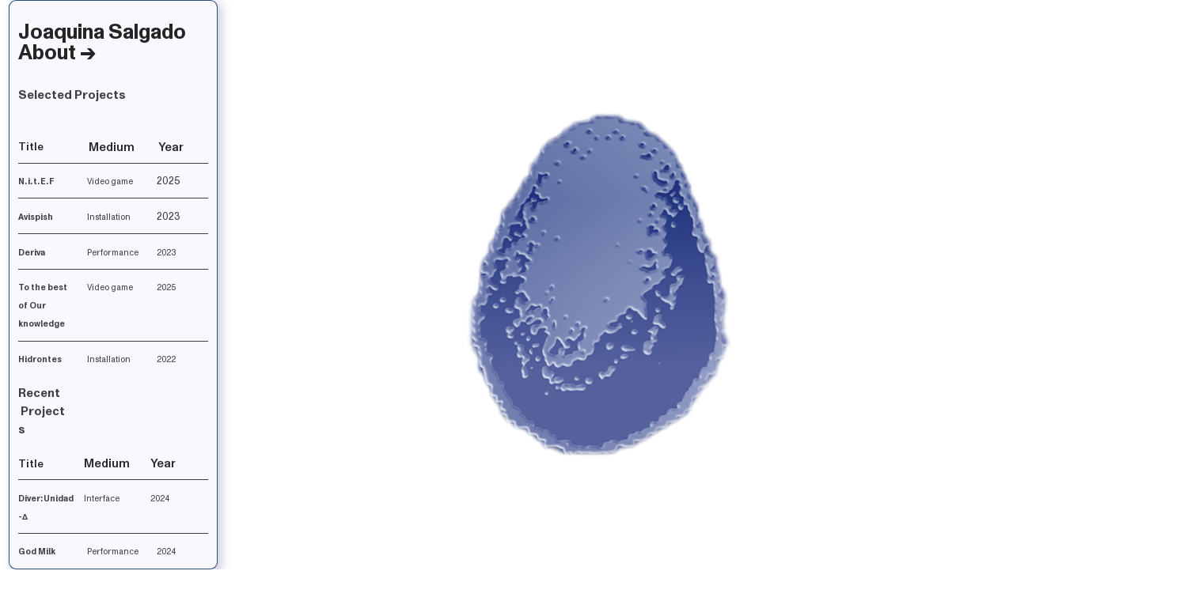

--- FILE ---
content_type: text/html; charset=utf-8
request_url: https://joaquinasalgado.com/
body_size: 110020
content:
<!DOCTYPE html>
<html class="wf-initial-load">
	<head>
		<meta charset="utf-8">
		<meta name="viewport" content="width=device-width, initial-scale=1, shrink-to-fit=no">

		
			<title>Joaquina Salgado</title>
			<script>window.__PRELOADED_STATE__={"structure":{"byParent":{"root":["U1272755585","D0583356179","W2373275964","H2236317532","V2760582657"],"W2373275964":["C2013320869","K3742441150"],"H2236317532":["K1395479512"],"V2760582657":[]},"bySort":{"U1272755585":0,"D0583356179":1,"W2373275964":2,"C2013320869":3,"K3742441150":4,"H2236317532":5,"K1395479512":6,"V2760582657":8},"indexById":{"U1272755585":null,"D0583356179":null,"W2373275964":0,"C2013320869":null,"K3742441150":0,"H2236317532":1,"K1395479512":0,"V2760582657":2},"liveIndexes":{}},"site":{"id":2832079,"direct_link":"https://joaquinasalgado.com","display_url":"joaquinasalgado.com","site_url":"599939","domain":"joaquinasalgado.com","domain_active":true,"domain_purchased":false,"domain_pending":false,"css_url":"https://joaquinasalgado.com/stylesheet","rss_url":"https://joaquinasalgado.com/rss","favicon_url":"https://freight.cargo.site/t/original/i/H2297683048899553283417558335323/eyealpha.ico","website_title":"Joaquina Salgado","access_level":"public","is_private":false,"is_deleted":false,"is_upgraded":false,"is_template":false,"show_cargo_logo":false,"has_annex_upgrade":true,"has_domain_addon":true,"has_commerce_addon":false,"has_storage_addon":false,"can_duplicate":false,"can_copy":false,"site_password_enabled":false,"recent_date":"2025-03-16 16:47:06","upgrade_expire_date":"","version":"Cargo3","total_file_size":419412347,"promocode_type":null,"meta_tags":"","homepage_id":"K1395479512","homepage_purl":"home-1","mobile_homepage_id":"K3742441150","mobile_homepage_purl":"homemobile","screenshot":{"id":71747198,"name":"screenshot-0161936214.jpg","hash":"I2742220552855203974317415710555","width":1792,"height":1120,"file_size":null,"file_type":"jpg","mime_type":"image/jpeg","is_image":true,"is_video":false},"site_preview_type":"screenshot","site_preview_image":[],"site_preview_url":"https://freight.cargo.site/w/1000/i/I2742220552855203974317415710555/screenshot-0161936214.jpg","has_site_description":true,"site_description":"cargo.site","custom_html":"","shop_id":null,"fonts":[{"family":"Monument Grotesk Variable","provider":"cargo"},{"family":"Diatype Variable","provider":"cargo"}],"tags":[]},"pages":{"byId":{"U1272755585":{"id":"U1272755585","title":"Info and Index link (desktop)","purl":"info-and-index-link-desktop","page_type":"page","content":"\u003cdiv style=\"text-align: left\">\u003ch1>                       \u003ctext-icon icon=\"downwards-arrow\">\u003c/text-icon>\u003c/h1>\u003c/div>","local_css":"[id=\"U1272755585\"].page {\n\tjustify-content: flex-start;\n}\n\n[id=\"U1272755585\"] .page-content {\n\talign-items: flex-end;\n\ttext-align: center;\n}\n\n[id=\"U1272755585\"] .page-layout {\n\talign-items: flex-end;\n\tpadding-right: 0rem;\n\tpadding-left: 14.8rem;\n}","display":true,"stack":false,"pin":true,"overlay":false,"password_enabled":false,"page_count":null,"page_design_options":null,"backdrops":{"activeBackdrop":"none","backdropSettings":{"wallpaper":{"activeImage":"F1332270929626196865795426877515","alignments":[]}}},"pin_options":{"screen_visibility":"desktop","position":"bottom","overlay":true,"fixed":true,"adjust":false},"overlay_options":{},"thumb_media_id":null,"thumbnail":null,"thumb_meta":[],"media":[],"tags":[],"access_level":"public"},"D0583356179":{"id":"D0583356179","title":"Nav — desktop","purl":"nav-—-desktop","page_type":"page","content":"\u003cbr />\u003ch1 style=\"--font-scale: 1.21;\">\u003cb>\u003ca href=\"home-1\" rel=\"history\">Joaquina Salgado\u003c/a>\u003cbr />\n\u003cbr />\n\u003ca href=\"about-1\" rel=\"history\">About \n\n→\u003c/a>\u003cbr />\n\u003cbr />\n\u003c/b>\u003c/h1>\u003cbr />\n\u003ccolumn-set>\u003ccolumn-unit slot=\"0\">\u003cb>Selected Projects\u003c/b>\u003cbr />\u003c/column-unit>\u003c/column-set>\u003ccolumn-set gutter=\"2\" mobile-gutter=\"0rem\">\u003c/column-set>\u003ccolumn-set gutter=\"2.4rem\" mobile-gutter=\"0rem\">\u003ccolumn-unit slot=\"0\">\u003cspan class=\"caption\" style=\"--font-scale: 0.90;\">Title\u003c/span>\u003c/column-unit>\u003ccolumn-unit slot=\"1\">\u003cspan class=\"caption\" style=\"--font-scale: 0.99;\">Medium\u003c/span>\u003c/column-unit>\u003ccolumn-unit slot=\"2\">\u003cspan class=\"caption\" style=\"--font-scale: 0.99;\">Year\u003c/span>\u003c/column-unit>\u003c/column-set>\u003chr />\u003ccolumn-set gutter=\"2.0rem\">\u003ccolumn-unit slot=\"0\">\u003ca class=\"\" href=\"nitef\" rel=\"history\" style=\"--font-scale: 0.7;\">\u003cb>N.i.t.E.F\u003c/b>\u003c/a>\u003c/column-unit>\u003ccolumn-unit slot=\"1\">\u003cspan style=\"--font-scale: 0.7;\">Video game\u003c/span>\u003c/column-unit>\u003ccolumn-unit slot=\"2\">\u003ca href=\"avispish\" style=\"--font-scale: 0.85;\">2025\u003c/a>\u003c/column-unit>\u003c/column-set>\u003chr />\u003ccolumn-set gutter=\"2.0rem\">\u003ccolumn-unit slot=\"0\">\u003ca class=\"\" href=\"avispish\" rel=\"history\" style=\"--font-scale: 0.7;\">\u003cb>Avispish\u003c/b>\u003c/a>\u003c/column-unit>\u003ccolumn-unit slot=\"1\">\u003cspan style=\"--font-scale: 0.7;\">Installation\u003c/span>\u003c/column-unit>\u003ccolumn-unit slot=\"2\">\u003ca href=\"avispish\" style=\"--font-scale: 0.85;\">2023\u003c/a>\u003c/column-unit>\u003c/column-set> \u003chr />\u003ccolumn-set gutter=\"2rem\">\u003ccolumn-unit slot=\"0\">\u003cspan style=\"--font-scale: 0.7;\">\u003ca href=\"deriva\" rel=\"history\">\u003cb>Deriva\u003c/b>\u003cbr />\u003c/a>\u003c/span>\u003c/column-unit>\u003ccolumn-unit slot=\"1\">\u003cspan style=\"--font-scale: 0.7;\">Performance\u003c/span>\u003c/column-unit>\u003ccolumn-unit slot=\"2\">\u003cspan style=\"--font-scale: 0.7;\">2023\u003c/span>\u003c/column-unit>\u003c/column-set>\u003chr />\u003ccolumn-set gutter=\"2rem\">\u003ccolumn-unit slot=\"0\">\u003cspan style=\"--font-scale: 0.7;\">\u003ca class=\"\" href=\"to-the-best-of-our-knowledge\" rel=\"history\">\u003cb>To the best of Our knowledge\u003c/b>\u003cbr />\u003c/a>\u003c/span>\u003c/column-unit>\u003ccolumn-unit slot=\"1\">\u003cspan style=\"--font-scale: 0.7;\">Video game\u003cbr />\u003c/span>\u003c/column-unit>\u003ccolumn-unit slot=\"2\">\u003cspan style=\"--font-scale: 0.7;\">2025\u003c/span>\u003c/column-unit>\u003c/column-set>\u003chr />\u003ccolumn-set gutter=\"2rem\">\u003ccolumn-unit slot=\"0\">\u003cspan style=\"--font-scale: 0.7;\">\u003ca href=\"hidrontes\" rel=\"history\">\u003cb>Hidrontes\u003c/b>\u003cbr />\u003c/a>\u003c/span>\u003c/column-unit>\u003ccolumn-unit slot=\"1\">\u003cspan style=\"--font-scale: 0.7;\">Installation\u003cbr />\u003c/span>\u003c/column-unit>\u003ccolumn-unit slot=\"2\">\u003cspan style=\"--font-scale: 0.7;\">2022\u003c/span>\u003c/column-unit>\u003c/column-set>\u003ccolumn-set gutter=\"2rem\">\u003ccolumn-unit slot=\"0\">\u003cb>Recent  Projects\u003c/b>\n\n  \u003c/column-unit>\u003ccolumn-unit slot=\"1\">\u003c/column-unit>\u003ccolumn-unit slot=\"2\">\u003c/column-unit>\u003c/column-set>\n\u003cbr />\u003ccolumn-set>\u003ccolumn-unit slot=\"0\">\n\n\u003cspan class=\"caption\">\u003cspan style=\"--font-scale: 0.90;\">Title\u003c/span>\n\n\u003c/span>\u003c/column-unit>\u003ccolumn-unit slot=\"1\">\u003cspan class=\"caption\">Medium\u003c/span>\u003c/column-unit>\u003ccolumn-unit slot=\"2\">\u003cspan class=\"caption\">Year\u003c/span>\u003c/column-unit>\u003c/column-set>\u003chr />\u003ccolumn-set gutter=\"1\">\u003ccolumn-unit slot=\"0\">\u003cspan style=\"--font-scale: 0.7;\">\u003cb>\u003ca href=\"diver\" rel=\"history\">Diver:Unidad-Δ\u003c/a>\u003c/b>\n\n\u003c/span>\u003c/column-unit>\u003ccolumn-unit slot=\"1\">\u003cspan style=\"--font-scale: 0.7;\">\n\nInterface\n\n\u003c/span>\u003c/column-unit>\u003ccolumn-unit slot=\"2\">\u003cspan style=\"--font-scale: 0.7;\">2024\u003c/span>\u003c/column-unit>\u003c/column-set>\u003chr />\u003ccolumn-set gutter=\"2rem\">\u003ccolumn-unit slot=\"0\">\u003cspan style=\"--font-scale: 0.7;\">\u003ca class=\"\" href=\"god-milk\" rel=\"history\">\u003cb>God Milk\u003c/b>\u003cbr />\u003c/a>\u003c/span>\u003c/column-unit>\u003ccolumn-unit slot=\"1\">\u003cspan style=\"--font-scale: 0.7;\">Performance\u003cbr />\u003c/span>\u003c/column-unit>\u003ccolumn-unit slot=\"2\">\u003cspan style=\"--font-scale: 0.7;\">2024\u003c/span>\u003c/column-unit>\u003c/column-set>\u003chr />\u003ccolumn-set gutter=\"2rem\">\u003ccolumn-unit slot=\"0\">\u003cspan style=\"--font-scale: 0.7;\">\u003ca href=\"sdle\" rel=\"history\">\u003cb>Simulacion de lo esencial\u003c/b>\u003cbr />\u003c/a>\u003c/span>\u003c/column-unit>\u003ccolumn-unit slot=\"1\">\u003cspan style=\"--font-scale: 0.7;\">Video game Installation\u003c/span>\u003c/column-unit>\u003ccolumn-unit slot=\"2\">\u003cspan style=\"--font-scale: 0.7;\">2021/2023\u003c/span>\u003c/column-unit>\u003c/column-set>\u003chr />\u003ccolumn-set gutter=\"2rem\">\u003ccolumn-unit slot=\"0\">\u003cspan style=\"--font-scale: 0.7;\">\u003ca href=\"fluido-obj\" rel=\"history\">\u003cb>Fluido.obj\u003c/b>\u003cbr />\u003c/a>\u003c/span>\u003c/column-unit>\u003ccolumn-unit slot=\"1\">\u003cspan style=\"--font-scale: 0.7;\">VR Installation\u003c/span>\u003c/column-unit>\u003ccolumn-unit slot=\"2\">\u003cspan style=\"--font-scale: 0.7;\">2019\u003c/span>\u003c/column-unit>\u003c/column-set>\u003chr />\u003ccolumn-set gutter=\"2rem\">\u003ccolumn-unit slot=\"0\">\u003cspan style=\"--font-scale: 0.7;\">\u003ca href=\"water-nodes\" rel=\"history\">\u003cb>Water Nodes\u003c/b>\u003cbr />\u003c/a>\u003c/span>\u003c/column-unit>\u003ccolumn-unit slot=\"1\">\u003cspan style=\"--font-scale: 0.7;\">Performance\u003c/span>\u003c/column-unit>\u003ccolumn-unit slot=\"2\">\u003cspan style=\"--font-scale: 0.7;\">2022\u003c/span>\u003c/column-unit>\u003c/column-set>\u003chr />\u003ccolumn-set gutter=\"2rem\">\u003ccolumn-unit slot=\"0\">\u003cspan style=\"--font-scale: 0.7;\">\u003ca href=\"fin-de-fiesta\" rel=\"history\">\u003cb> Fin De Fiesta\u003c/b>\u003cbr />\u003c/a>\u003c/span>\u003c/column-unit>\u003ccolumn-unit slot=\"1\">\u003cspan style=\"--font-scale: 0.7;\">Image Series   \u003c/span>\u003c/column-unit>\u003ccolumn-unit slot=\"2\">\u003cspan style=\"--font-scale: 0.7;\">2022\u003c/span>\u003c/column-unit>\u003c/column-set>\u003chr />\u003ccolumn-set>\u003ccolumn-unit slot=\"0\">\u003cspan style=\"--font-scale: 0.7;\">\u003cb>\u003ca class=\"\" href=\"caja-negra\" rel=\"history\">Caja Negra\u003c/a>\u003c/b>\u003c/span>\u003c/column-unit>\u003ccolumn-unit slot=\"1\">\u003cspan style=\"--font-scale: 0.7;\">Book Covers\u003c/span>\u003c/column-unit>\u003ccolumn-unit slot=\"2\">\u003cspan style=\"--font-scale: 0.7;\">\n\n2020-2024\u003c/span>\u003c/column-unit>\u003c/column-set>\u003cbr />","local_css":"[id=\"D0583356179\"].page {\n\tjustify-content: flex-start;\n\tbackground-color: rgba(255, 255, 255, 0);\n}\n\n[id=\"D0583356179\"] .page-layout {\n\tmax-width: 35%;\n\tpadding-right: 16.7rem;\n\t--page-layout-mix: normal;\n\tpadding-left: 1.1rem;\n}\n[data-predefined-style=\"true\"] bodycopy a:hover {\n    color: #0f48ce;\n}\n.page a.active {\n  color: #0f48ce !important; /* or your preferred color */\n}\n\nbody.page-joaquina {\n  position: relative;\n  right: 15px;\n}\n\n[id=\"D0583356179\"] .page-content {\n\tbackground-color: #f7f9ff;\n\tborder-width: 0.1rem;\n\tborder-color: rgba(0, 47, 104, 0.85);\n\tbox-shadow: 0.4rem 0.4rem 1rem 0.2rem rgba(88, 74, 141, 0.25);\n\tborder-radius: 0.9rem;\n\tpadding: 1.0rem;\n}","display":true,"stack":false,"pin":true,"overlay":false,"password_enabled":false,"page_count":null,"page_design_options":null,"backdrops":{"activeBackdrop":"none","backdropSettings":{"wallpaper":{"activeImage":"F1332270929626196865795426877515","alignments":[],"opacity":0.57}}},"pin_options":{"screen_visibility":"desktop","position":"top","overlay":true,"fixed":true,"adjust":false},"overlay_options":{},"thumb_media_id":null,"thumbnail":null,"thumb_meta":[],"media":[],"tags":[],"access_level":"public"},"C2013320869":{"id":"C2013320869","title":"Mobile header","purl":"mobile-header","page_type":"page","content":"\u003ch1>\u003c/h1>\u003ch1>\u003cbr />\n\u003cb>  Joaquina Salgado\u003c/b>\u003cbr />\u003cbr />\n\n\u003c/h1> \u003ca href=\"about-1\" rel=\"history\">About\u003c/a>\u003cbr />\n Email\u003cbr />\n \u003ca href=\"https://www.instagram.com/joaquina.s/\" target=\"_blank\">Instagram\u003ctext-icon icon=\"north-east-arrow\">\u003c/text-icon>\u003c/a>\u003cbr />\n\n\u003cbr />\n\u003chr /> \u003cb>\u003ca href=\"avispish\" rel=\"history\">\u003cspan style=\"--font-scale: 1.05;\">Avispish\u003c/span>\u003cbr />\n\u003c/a>\u003c/b>\u003cspan class=\"caption\">\u003ci>\u003ca href=\"avispish\" style=\"color: rgba(95, 95, 95, 0.85);\">  Installation\u003c/a>\u003c/i> \u003c/span>\u003ccolumn-set gutter=\"1\">\u003ccolumn-unit slot=\"0\">\n\n\n\n\u003ci> \u003c/i>Multi-screen artwork  presenting a narrative of  fragmented conversations.\u003c/column-unit>\u003c/column-set>\u003cbr />\u003cmedia-item autoplay=\"true\" browser-default=\"false\" disable-zoom=\"true\" hash=\"Q2264564752892375647509129314139\" limit-by=\"fit\" loop=\"true\" muted=\"true\" scale=\"100\">\u003c/media-item>\n\n\u003cbr />\n\u003chr /> \u003cb>\u003ca href=\"deriva\" rel=\"history\">\u003cspan style=\"--font-scale: 1.05;\">Deriva\u003c/span>\u003cbr />\n\u003c/a>\u003c/b>\u003cspan class=\"caption\">\u003ci>\u003ca href=\"deriva\" style=\"color: rgba(95, 95, 95, 0.85);\">  Performance\u003c/a>\u003c/i> \u003c/span>\u003ccolumn-set gutter=\"1\">\u003ccolumn-unit slot=\"0\">\n\n\n\n\u003ci> \u003c/i>\u003cdiv data-gallery-item-index=\"9000000000\" style=\"text-align: left;\">Audiovisual performance that explores the forms contained within a virtual organism, observing and modulating its evolution in real time. \u003cbr />\n\u003c/div>\u003c/column-unit>\u003c/column-set>\u003cbr />\n\u003cmedia-item class=\"zoomable\" height=\"1080\" src=\"https://freight.cargo.site/t/original/i/631173ccebd5b7f8d0e92f644ff395aff4c8291a847f1b97772a52ed8fd7cdf2/230903_dervia_trailer_v4-Original09.png\" width=\"1920\">\u003c/media-item>\n\u003cbr />\n\u003chr /> \u003ca href=\"to-the-best-of-our-knowledge\" rel=\"history\">\u003cb>\u003cspan style=\"--font-scale: 1.05;\">To The Best Of Our Knowledge\u003c/span>\u003cbr />\n\u003c/b>\u003cspan class=\"caption\">\u003cspan style=\"color: rgba(95, 95, 95, 0.85);\">\u003ci>  Videogame\u003c/i>\u003c/span>\u003c/span>\u003c/a>\u003ccolumn-set gutter=\"1\">\u003ccolumn-unit slot=\"0\">\n\n\n\n\u003ci> \u003c/i>\u003cdiv data-gallery-item-index=\"9000000000\" style=\"text-align: left;\">Artistic exploration of video games in conjunction with\nquantum computing theories. \u003cbr />\n\u003c/div>\u003c/column-unit>\u003c/column-set>\u003cbr />\n\u003cmedia-item class=\"zoomable\" hash=\"N2293209650226240032474335395675\">\u003c/media-item>\n\u003cbr />\n\u003chr /> \u003cb>\u003ca href=\"hidrontes\" rel=\"history\">\u003cspan style=\"--font-scale: 1.05;\">Hidrontes\u003c/span>\u003cbr />\n\u003c/a>\u003c/b>\u003cspan class=\"caption\">\u003ci>\u003ca href=\"hidrontes\" style=\"color: rgba(95, 95, 95, 0.85);\">  Installation\u003c/a>\u003c/i> \u003c/span>\u003ccolumn-set gutter=\"1\">\u003ccolumn-unit slot=\"0\">\n\n\n\n\u003ci> \u003c/i>\u003cdiv data-gallery-item-index=\"9000000000\" style=\"text-align: left;\"> This speculative fiction envisions aquatic beings arriving on dry land to rehearse composting and care practices, learning to become co-players and co-exist in potential futures.\u003cbr />\n\u003c/div>\u003c/column-unit>\u003c/column-set>\u003cbr />\n\u003cmedia-item class=\"zoomable\" height=\"1080\" src=\"https://freight.cargo.site/t/original/i/c8fc389c04c867fe5091569b356ed96bce46f646d22e36919bcc0b5cb1259a0e/6-JonasKoppAR-Efren-MurDEU-ESP-QoaAR-JoaquiSalgadoAR-ADAN3839-080922.jpg\" width=\"1920\">\u003c/media-item>\n\u003chr /> \u003cb>\u003ca href=\"sdle\" rel=\"history\">\u003cspan style=\"--font-scale: 1.05;\">SDLE \u003c/span>\u003cbr />\n\u003c/a>\u003c/b>\u003cspan class=\"caption\">\u003ci>\u003ca href=\"sdle\" style=\"color: rgba(95, 95, 95, 0.85);\">  VIdeogame / Installation\u003c/a>\u003c/i>\u003c/span>\u003ccolumn-set gutter=\"1\">\u003ccolumn-unit slot=\"0\">\n\n\n\n\u003ci> \u003c/i>\u003cdiv data-gallery-item-index=\"9000000000\" style=\"text-align: left;\">\u003ci>\u003cdiv grid-gutter=\"0\" grid-pad=\"0\" grid-responsive=\"\" grid-row=\"\">\u003cdiv grid-col=\"4\" grid-pad=\"0\">\u003cspan style=\"font-size: calc(var(--font-scale) * var(--font-size)); font-style: normal; letter-spacing: 0em; background-color: rgba(121, 66, 66, 0);\">  An aquatic being hatches from an egg and explores a synthetic world—a place that gestures toward nature but can never fully become it.\u003c/span>\u003c/div>\u003c/div>\u003c/i>\n\u003c/div>\u003c/column-unit>\u003c/column-set>\u003cbr />\n\u003cmedia-item class=\"zoomable\" height=\"2160\" src=\"https://freight.cargo.site/t/original/i/e396d7c76748c76b7f69bf68a310e94c95c744cfd372dff6063dcb67068c3626/pez14jpg.jpg\" width=\"3840\">jpg&#x22; width=&#x22;1920&#x22; height=&#x22;1080&#x22;&#x3E;\u003c/media-item>\n\u003chr />\u003cb>\u003ca href=\"diver\" rel=\"history\">\u003cspan style=\"--font-scale: 1.05;\">\u003ccolumn-set gutter=\"1\">\u003ccolumn-unit slot=\"0\">Diver:Unidad-Δ\u003c/column-unit>\u003c/column-set>\u003c/span>\n\u003c/a>\u003c/b>\u003cspan class=\"caption\">\u003ci>\u003ca href=\"sdle\" style=\"color: rgba(95, 95, 95, 0.85);\">  Interface-Sculpture\u003c/a>\u003c/i>\u003c/span>\u003ccolumn-set gutter=\"1\">\u003ccolumn-unit slot=\"0\">\n\n\n\n\u003ci> \u003c/i>\u003cdiv data-gallery-item-index=\"9000000000\" style=\"text-align: left;\">\u003ci>\u003cdiv grid-gutter=\"0\" grid-pad=\"0\" grid-responsive=\"\" grid-row=\"\">\u003cdiv grid-col=\"4\" grid-pad=\"0\">\u003cspan style=\"font-size: calc(var(--font-scale) * var(--font-size)); font-style: normal; letter-spacing: 0em; background-color: rgba(121, 66, 66, 0);\">   Bio-mechanical wanderer designed to connect with its environment.\u003c/span>\u003c/div>\u003c/div>\u003c/i>\n\u003c/div>\u003c/column-unit>\u003c/column-set>\u003cbr />\n\u003cmedia-item class=\"zoomable\" hash=\"V2293391378473056134711756832603\" height=\"2160\" limit-by=\"height\" scale=\"30\" width=\"3840\">jpg&#x22; width=&#x22;1920&#x22; height=&#x22;1080&#x22;&#x3E;\u003c/media-item>\n\u003chr /> \u003cb>\u003ca href=\"fluido-obj\" rel=\"history\">\u003cspan style=\"--font-scale: 1.05;\">FLUIDO.OBJ \u003c/span>\u003cbr />\n\u003c/a>\u003c/b>\u003cspan class=\"caption\">\u003ci>\u003ca href=\"sdle\" style=\"color: rgba(95, 95, 95, 0.85);\">  VR installation\u003c/a> \u003c/i>\u003c/span>\u003ccolumn-set gutter=\"1\">\u003ccolumn-unit slot=\"0\">\n\n\n\n\u003ci> \u003c/i>\u003cdiv data-gallery-item-index=\"9000000000\" style=\"text-align: left;\">\u003ci>\u003cdiv grid-gutter=\"0\" grid-pad=\"0\" grid-responsive=\"\" grid-row=\"\">\u003cdiv grid-col=\"4\" grid-pad=\"0\">\u003cspan style=\"font-size: calc(var(--font-scale) * var(--font-size)); font-style: normal; letter-spacing: 0em; background-color: rgba(121, 66, 66, 0);\">  A virtual reality installation that centres the experience in a perceptive element.. Nostalgia as a vibe. by exploring futuristic landscapes of the memory.\u003c/span>\u003c/div>\u003c/div>\u003c/i>\n\u003c/div>\u003c/column-unit>\u003c/column-set>\u003cmedia-item class=\"zoomable\" hash=\"N2293533550886939635641199738715\">\u003c/media-item>\u003cbr />\n\n\u003chr /> \u003cb>\u003ca href=\"fin-de-fiesta\" rel=\"history\">\u003cspan style=\"--font-scale: 1.05;\">Fin de Fiesta \u003c/span>\u003cbr />\n\u003c/a>\u003c/b>\u003cspan class=\"caption\">\u003ci>\u003ca href=\"sdle\" style=\"color: rgba(95, 95, 95, 0.85);\">  Image Series\u003c/a> \u003c/i>\u003c/span>\u003ccolumn-set gutter=\"1\">\u003ccolumn-unit slot=\"0\">\n\n\n\n\u003ci> \u003c/i>\u003cdiv data-gallery-item-index=\"9000000000\" style=\"text-align: left;\">\u003ci>\u003cdiv grid-gutter=\"0\" grid-pad=\"0\" grid-responsive=\"\" grid-row=\"\">\u003cdiv grid-col=\"4\" grid-pad=\"0\">\u003cspan style=\"font-size: calc(var(--font-scale) * var(--font-size)); font-style: normal; letter-spacing: 0em; background-color: rgba(121, 66, 66, 0);\">  A landscape out of time. A depository of nightmares aestheticized through memory.\u003c/span>\u003c/div>\u003c/div>\u003c/i>\n\u003c/div>\u003c/column-unit>\u003c/column-set>\u003cbr />\n\u003cmedia-item class=\"zoomable\" height=\"5120\" src=\"https://freight.cargo.site/t/original/i/11ef51f6ae8575ecb24a15cd4eb69ff4368b86f1b49bb673eab77bd059548fb9/escultura_huesos_infinit2.png\" width=\"3840\">jpg&#x22; width=&#x22;1920&#x22; height=&#x22;1080&#x22;&#x3E;\u003c/media-item>","local_css":"[id=\"C2013320869\"] .page-layout {\n\tpadding: 0rem;\n}\n\n[id=\"C2013320869\"].page {\n}\n\n[id=\"C2013320869\"] .page-content {\n\tbox-shadow: 0.4rem 0.4rem 0.5rem 0.5rem rgba(20, 54, 224, 0.08) inset;\n}","display":true,"stack":false,"pin":true,"overlay":false,"password_enabled":false,"page_count":null,"page_design_options":null,"backdrops":{"activeBackdrop":"none"},"pin_options":{"screen_visibility":"mobile","position":"top","overlay":true,"fixed":false,"adjust":true},"overlay_options":{},"thumb_media_id":53539240,"thumbnail":{"id":53539240,"name":"avispish_1.mp4","hash":"Q2264564752892375647509129314139","width":1280,"height":720,"file_size":24175179,"file_type":"mp4","mime_type":"video/mp4","is_image":false,"is_video":true,"is_url":false,"is_placeholder":false,"has_audio_track":true,"duration":30,"url":null,"url_id":null,"url_thumb":null,"url_type":null,"created_at":"2025-03-18 20:38:21.695196","updated_at":"2025-03-18 20:39:54.071036"},"thumb_meta":[],"media":[{"id":53539240,"name":"avispish_1.mp4","hash":"Q2264564752892375647509129314139","width":1280,"height":720,"file_size":24175179,"file_type":"mp4","mime_type":"video/mp4","is_image":false,"is_video":true,"is_url":false,"in_use":true,"has_audio_track":true,"duration":30,"created_at":"2025-03-18T20:38:21.695196Z","updated_at":"2025-03-18T20:39:54.071036Z","poster":{"id":53539241,"name":"avispish_1.jpg","hash":"U2264564766321605333169682890587","width":1280,"height":720,"file_size":908628,"file_type":"jpg","mime_type":"image/jpg","is_image":true,"is_video":false,"is_url":false,"in_use":false,"created_at":"2025-03-18T20:38:22.001742Z","updated_at":"2025-03-18T20:38:22.001742Z"}},{"id":54770625,"name":"Screenshot-2025-04-05-214701.png","hash":"N2293209650226240032474335395675","width":2024,"height":1017,"file_size":2024382,"file_type":"png","mime_type":"image/png","is_image":true,"is_video":false,"is_url":false,"in_use":true,"created_at":"2025-04-05T19:59:05.105473Z","updated_at":"2025-04-05T19:59:05.105473Z"},{"id":54781605,"name":"WhatsApp-Image-2024-04-04-at-12.32.46-PM.jpeg","hash":"N2293533550886939635641199738715","width":1024,"height":683,"file_size":123396,"file_type":"jpeg","mime_type":"image/jpeg","is_image":true,"is_video":false,"is_url":false,"in_use":true,"created_at":"2025-04-06T00:51:43.368793Z","updated_at":"2025-04-06T00:51:43.368793Z"}],"tags":[],"access_level":"public"},"K3742441150":{"id":"K3742441150","title":"Homemobile","purl":"homemobile","page_type":"page","content":null,"local_css":"[id=\"K3742441150\"] .page-content {\n\tpadding: 0.0rem;\n\twidth: 100%;\n\tbox-shadow: 2rem 2rem 1rem 2rem rgba(46, 64, 106, 0.53) inset;\n\talign-items: flex-end;\n\ttext-align: right;\n}\n\n[id=\"K3742441150\"] .page-layout {\n\tpadding-bottom: 320.9rem;\n\tpadding-left: 147.0rem;\n\tpadding-top: 92.7rem;\n\tpadding-right: .0rem;\n\talign-items: flex-end;\n}\n\n[id=\"K3742441150\"].page {\n\tbackground-color: rgba(255,255,255,0.5);\n\tjustify-content: space-around;\n}\n\n[id=\"K3742441150\"] .backdrop {\n}\n\n.mobile [id=\"K3742441150\"] .backdrop {\n}\n\n.mobile [id=\"K3742441150\"] .page-layout {\n}","display":true,"stack":false,"pin":false,"overlay":false,"password_enabled":false,"page_count":0,"page_design_options":null,"backdrops":{"activeBackdrop":"none","backdropSettings":{"wallpaper":{"activeImage":"Y2295974913030618045330113544027","alignments":{"T2295955312534936245614591721307":{"x":45.91541192179244,"y":56.604405897236276}},"opacity":1,"margin":"0rem","image-fit":"fill","clipScroll":false,"transition-type":"fade","cycle-images":false,"autoplay":true,"autoplay-delay":3,"transition-speed":0.8,"shuffle":false,"navigation":false,"bg-color":"transparent"},"gradient":{"color-one":"rgba(9, 163, 242, 0.16)","color-three":"#ffffff"}}},"pin_options":{"screen_visibility":"all","position":"top","overlay":true,"fixed":false,"adjust":false},"overlay_options":{},"thumb_media_id":54863700,"thumbnail":{"id":54863700,"name":"eye.png","hash":"T2295955312534936245614591721307","width":1004,"height":650,"file_size":532024,"file_type":"png","mime_type":"image/png","is_image":true,"is_video":false,"is_url":false,"is_placeholder":false,"has_audio_track":null,"duration":null,"url":null,"url_id":null,"url_thumb":null,"url_type":null,"created_at":"2025-04-07 13:19:47.475424","updated_at":"2025-04-07 13:19:47.475424"},"thumb_meta":{},"media":[{"id":54863700,"name":"eye.png","hash":"T2295955312534936245614591721307","width":1004,"height":650,"file_size":532024,"file_type":"png","mime_type":"image/png","is_image":true,"is_video":false,"is_url":false,"in_use":true,"created_at":"2025-04-07T13:19:47.475424Z","updated_at":"2025-04-07T13:19:47.475424Z"}],"tags":[],"access_level":"public"},"K1395479512":{"id":"K1395479512","title":"Home","purl":"home-1","page_type":"page","content":null,"local_css":"[id=\"K1395479512\"] .page-content {\n\tpadding: 0.0rem;\n\twidth: 100%;\n\tbox-shadow: 0.4rem 0.4rem 1rem 0rem rgba(0, 0, 0, 0.25);\n\talign-items: flex-end;\n\ttext-align: right;\n}\n\n[id=\"K1395479512\"] .page-layout {\n\tpadding-bottom: 320.9rem;\n\tpadding-left: 147.0rem;\n\tpadding-top: 92.7rem;\n\tpadding-right: .0rem;\n\talign-items: flex-end;\n}\n\n[id=\"K1395479512\"].page {\n\tbackground-color: rgba(255, 255, 255, 0);\n\tjustify-content: space-around;\n}\n\n[id=\"K1395479512\"] .backdrop {\n}\n\n.mobile [id=\"K1395479512\"] .backdrop {\n}\n\n.mobile [id=\"K1395479512\"] .page-layout {\n}","display":true,"stack":false,"pin":false,"overlay":false,"password_enabled":false,"page_count":null,"page_design_options":null,"backdrops":{"activeBackdrop":"legacy/ripple","backdropSettings":{"wallpaper":{"activeImage":"X2735720508418063518556990586715","alignments":{"T2295955312534936245614591721307":{"x":45.91541192179244,"y":56.604405897236276}},"opacity":1,"margin":"0rem","image-fit":"fill","clipScroll":false,"transition-type":"fade","cycle-images":false},"legacy/parallax":{"image":"X2735720508418063518556990586715"},"legacy/slitscan":{"image":"X2735720508418063518556990586715","target_speed":1,"scan_size":67.8,"orientation":"vertical"},"legacy/ripple":{"image":"X2735720508418063518556990586715","scaleX":3,"scaleY":0,"clipScroll":false,"scale":10,"target_speed":0.1},"legacy/morphovision":{"image":"X2735720508418063518556990586715","order":["B2735719375990891577601326432091","N2735718092927607530733463781211","V2735713716769617436469114814299","X2735720508418063518556990586715","Y2295974913030618045330113544027","A2295972530854981854626036957019","T2295955312534936245614591721307"],"excluded":["T2295955312534936245614591721307","A2295972530854981854626036957019","Y2295974913030618045330113544027","V2735713716769617436469114814299","X2735720508418063518556990586715","N2735718092927607530733463781211"],"transition_alpha":72,"cycle_images":true,"morph_size":19,"morph_speed":36,"amplitude":17,"transition_time":0.9,"zoom":-74,"shuffle":true,"phase":95,"jitter":62,"small_warp":30,"color":"rgb(4, 233, 90)","blend":"NORMAL","hex":"#04e95a","alpha":1},"legacy/pixelation":{"image":"X2735720508418063518556990586715","layout_mode":"grid_mode","rows":2,"columns":9,"grid_size":68,"zoom":96,"flip_it":false,"stir_grid":false,"stir_freq":65,"stir_strength":48,"stir_disorder":89,"elasticity":43,"mouse_interaction":false,"mouse_sensitivity":25,"tolerance":12,"mouse_zoom":70},"legacy/kaleidoscope":{"image":"X2735720508418063518556990586715","slices":254,"zoom":356,"baseRotation1":24,"rotationSpeed1":-47,"baseRotation2":153,"rotationSpeed2":60,"rotationCenterX":107,"rotationCenterY":-78,"mirrorSlices":true,"hasMouseInteraction":false},"legacy/refraction":{"image":"X2735720508418063518556990586715","flip":false,"mouse_interaction":false},"legacy/polygon_engine":{"image":"X2735720508418063518556990586715"},"legacy/halftone":{"image":"T2295955312534936245614591721307","dot_scale":46},"legacy/video":{"image":"X2735720508418063518556990586715"}}},"pin_options":{"screen_visibility":"all","position":"top","overlay":true,"fixed":false,"adjust":false},"overlay_options":{},"thumb_media_id":54863700,"thumbnail":{"id":54863700,"name":"eye.png","hash":"T2295955312534936245614591721307","width":1004,"height":650,"file_size":532024,"file_type":"png","mime_type":"image/png","is_image":true,"is_video":false,"is_url":false,"is_placeholder":false,"has_audio_track":null,"duration":null,"url":null,"url_id":null,"url_thumb":null,"url_type":null,"created_at":"2025-04-07 13:19:47.475424","updated_at":"2025-04-07 13:19:47.475424"},"thumb_meta":{},"media":[{"id":54863700,"name":"eye.png","hash":"T2295955312534936245614591721307","width":1004,"height":650,"file_size":532024,"file_type":"png","mime_type":"image/png","is_image":true,"is_video":false,"is_url":false,"in_use":true,"created_at":"2025-04-07T13:19:47.475424Z","updated_at":"2025-04-07T13:19:47.475424Z"},{"id":71494099,"name":"h1.png","hash":"X2735720508418063518556990586715","width":1300,"height":650,"file_size":123445,"file_type":"png","mime_type":"image/png","is_image":true,"is_video":false,"is_url":false,"in_use":true,"created_at":"2026-01-08T11:28:26.302097Z","updated_at":"2026-01-08T11:28:26.302097Z"}],"tags":[],"access_level":"public"}}},"sets":{"byId":{"root":{"id":"root","title":"Root","purl":null,"page_type":"set","content":null,"local_css":null,"display":false,"stack":false,"pin":false,"overlay":false,"password_enabled":false,"page_count":3,"page_design_options":null,"backdrops":null,"pin_options":{},"overlay_options":{},"thumb_media_id":null,"thumbnail":null,"thumb_meta":{},"media":[],"tags":[],"access_level":"public"},"W2373275964":{"id":"W2373275964","title":"Home Mobile","purl":"home-mobile","page_type":"set","content":null,"local_css":null,"display":true,"stack":false,"pin":false,"overlay":false,"password_enabled":false,"page_count":1,"page_design_options":null,"backdrops":null,"pin_options":{},"overlay_options":{},"thumb_media_id":null,"thumbnail":null,"thumb_meta":{},"media":[],"tags":[],"access_level":"public"},"H2236317532":{"id":"H2236317532","title":"Home","purl":"home","page_type":"set","content":null,"local_css":null,"display":true,"stack":false,"pin":false,"overlay":false,"password_enabled":false,"page_count":2,"page_design_options":null,"backdrops":null,"pin_options":{},"overlay_options":{},"thumb_media_id":null,"thumbnail":null,"thumb_meta":[],"media":[],"tags":[],"access_level":"public"},"V2760582657":{"id":"V2760582657","title":"Content pages","purl":"content-pages","page_type":"set","content":null,"local_css":null,"display":true,"stack":false,"pin":false,"overlay":false,"password_enabled":false,"page_count":15,"page_design_options":null,"backdrops":null,"pin_options":{},"overlay_options":{},"thumb_media_id":null,"thumbnail":null,"thumb_meta":[],"media":[],"tags":[],"access_level":"public"}}},"media":{"data":[]},"css":{"id":708498,"stylesheet":"html {\n\t--mobile-scale: 1.41;\n\t--mobile-padding-offset: 0;\n}\n\nbody {\n\t--swatch-1: rgba(0, 0, 0, 0.85);\n\t--swatch-2: rgba(0, 0, 0, 0.75);\n\t--swatch-3: rgba(0, 0, 0, 0.6);\n\t--swatch-4: rgba(0, 0, 0, 0.4);\n    --swatch-5: rgba(0, 0, 0, 0.25);\n\t--swatch-6: #1ba539;\n\tbackground-color: rgba(123, 13, 13, 0);\n}\n\nbody.mobile {\n}\n\na:active,\n.linked:active,\n.zoomable::part(media):active {\n\topacity: 0.7;\n}\n\n.page a.active {\n\tcolor: #ff0000;\n}\n\nsub {\n\tposition: relative;\n\tvertical-align: baseline;\n\ttop: 0.3em;\n}\n\nsup {\n\tposition: relative;\n\tvertical-align: baseline;\n\ttop: -0.4em;\n}\n\n.small-caps {\n\tfont-variant: small-caps;\n    text-transform: lowercase;\n}\n\nol {\n\tmargin: 0;\n\tpadding: 0 0 0 2.5em;\n}\n\nul {\n\tmargin: 0;\n\tpadding: 0 0 0 2.0em;\n}\n\nul.lineated {\n\tmargin: 0;\n\tpadding: 0;\n\tlist-style-type: none;\n\tmargin: 0 0 0 3em;\n\ttext-indent: -3em;\n}\n\nblockquote {\n\tmargin: 0;\n\tpadding: 0 0 0 2em;\n}\n\nhr {\n\tbackground: rgba(0, 0, 0, 0.75);\n\tborder: 0;\n\theight: 1px;\n\tdisplay: block;\n    margin-top: 1rem;\n    margin-bottom: 1rem;\n}\n\n.content {\n\tborder-color: rgba(0, 0, 0, 0.85);\n\tborder-width: 0.0rem;\n\tborder-style: solid;\n\tborder-radius: 0.1rem;\n\tmargin: 0.0rem;\n\tmargin-left: 20.9rem;\n}\n\nbodycopy {\n\tfont-size: 1.45rem;\n\tfont-weight: 400;\n\tcolor: rgba(0, 0, 0, 0.75);\n\tfont-family: \"Monument Grotesk Variable\";\n\tfont-style: normal;\n\tline-height: 1.55;\n\tletter-spacing: 0em;\n\tdisplay: block;\n\tfont-variation-settings: 'slnt' 0, 'MONO' 0;\n\tfont-feature-settings: \"ss02\", \"ss04\";\n}\n\nbodycopy a {\n\tcolor: rgba(0, 0, 0, 0.75);\n\ttext-decoration: none;\n}\n\nbodycopy a:hover {\n     color: #310fce;\n}\n\nh1 {\n\tfont-family: \"Monument Grotesk Variable\";\n\tfont-style: normal;\n\tfont-weight: 400;\n\tmargin: 0;\n\tfont-size: 2.10rem;\n\tline-height: 0.5;\n\tcolor: rgba(0, 0, 0, 0.85);\n\tletter-spacing: 0em;\n\tfont-variation-settings: 'slnt' 0, 'MONO' 0;\n}\n\nh1 a {\n\tcolor: rgba(0, 0, 0, 0.85);\n\ttext-decoration: none;\n}\n\nh1 a:hover {\n}\n\n.mobile h1 {\n\tfont-size: 3rem;\n}\n\n.mobile h1 a {\n\ttext-decoration: none;\n}\n\nh2 {\n\tfont-family: \"Monument Grotesk Variable\";\n\tfont-style: normal;\n\tfont-weight: 500;\n\tmargin: 0;\n\tcolor: rgba(0, 0, 0, 0.85);\n\tfont-size: 3.60rem;\n\tline-height: 1;\n\tletter-spacing: 0em;\n\tfont-variation-settings: 'slnt' 0, 'MONO' 0;\n}\n\nh2 a {\n\tcolor: rgba(0, 0, 0, 0.85);\n\ttext-decoration: none;\n}\n\nh2 a:hover {\n}\n\n.caption {\n\tfont-size: 1.45rem;\n\tfont-weight: 500;\n\tcolor: rgba(0, 0, 0, 0.85);\n\tfont-family: \"Monument Grotesk Variable\";\n\tfont-style: normal;\n\tline-height: 1.2;\n\tletter-spacing: 0em;\n\tdisplay: block;\n\tfont-variation-settings: 'slnt' 0, 'MONO' 0;\n}\n\n.mobile .caption {\n\tfont-size: 1.3rem;\n}\n\n.caption a {\n\tcolor: rgba(2, 21, 93, 0.85);\n\ttext-decoration: underline;\n}\n\n.caption a:hover {\n}\n\nmedia-item .caption {\n\tmargin-top: .5em;\n}\n\ngallery-grid .caption,\ngallery-columnized .caption,\ngallery-justify .caption {\n\tmargin-bottom: 2em;\n}\n\n[thumbnail-index] .caption {\n\ttext-align: center;\n}\n\n[thumbnail-index] .caption .tags {\n\tmargin-top: 0.25em;\n}\n\n.page {\n\tjustify-content: center;\n\tbackground-color: rgba(31, 36, 35, 0);\n\tmin-height: var(--viewport-height);\n}\n\n.page-content {\n\tpadding: 0rem;\n\ttext-align: left;\n\tbackground-color: rgba(121, 66, 66, 0);\n\tborder-width: 0.0rem;\n\tborder-color: rgba(0,0,0,.85);\n\tborder-style: solid;\n\tborder-radius: 0.0rem;\n\tbox-shadow: 0rem 0rem 0rem 0rem rgba(20, 54, 224, 0.25);\n\talign-items: flex-start;\n}\n\n.mobile [id] .page-layout {\n\tmax-width: 100%;\n}\n\n.mobile [id] .page-content {\n}\n\n.page-layout {\n\talign-items: flex-start;\n\tmax-width: 100%;\n\tpadding: 0.0rem;\n\tpadding-left: 1.3rem;\n}\n\nmedia-item::part(media) {\n\tborder: 0;\n\tpadding: 0;\n}\n\n.quick-view {\n\theight: 100%;\n\twidth: 100%;\n\tpadding: 3rem;\n\tmargin-top: auto;\n\tmargin-right: auto;\n\tmargin-bottom: auto;\n\tmargin-left: auto;\n}\n\n.quick-view-background {\n\tbackground-color: #ffffff;\n}\n\n.quick-view .caption {\n\tcolor: rgba(255, 255, 255, 1.0);\n\tpadding: 20px 0;\n\ttext-align: center;\n\ttransition: 100ms opacity ease-in-out;\n\tposition: absolute;\n\tbottom: 0;\n\tleft: 0;\n\tright: 0;\n}\n\n.quick-view .caption-background {\n\tpadding: 0.5rem 1rem;\n\tdisplay: inline-block;\n\tbackground: rgba(0, 0, 0, 0.5);\n\tborder-radius: .5rem;\n\ttext-align: left;\n\tmax-width: 50rem;\n}\n\n.mobile .quick-view {\n\twidth: 100%;\n\theight: 100%;\n\tmargin: 0;\n\tpadding: 10px;\n}\n\n.mobile .quick-view .caption {\n\tpadding: 10px 0;\n}\n\n.button-13 {\n\t--text-style: \"button 13\";\n\tfont-size: 1.6rem;\n\tfont-weight: 400;\n\tfont-family: \"Monument Grotesk Variable\";\n\tfont-style: normal;\n\tline-height: 1.2;\n\tletter-spacing: 0em;\n\tfont-variation-settings: 'slnt' 0, 'MONO' 0;\n\tfont-feature-settings: \"ss04\";\n\tcolor: rgba(0, 0, 0, 0.85);\n\tbackground: #ffff02;\n\tdisplay: inline-block;\n\tborder-color: rgba(0, 0, 0, 0.1);\n\tborder-style: solid;\n\tborder-width: 0.1rem;\n\tborder-radius: 0.6rem;\n\tpadding-top: 0.8rem;\n\tpadding-right: 1.4rem;\n\tpadding-bottom: 0.8rem;\n\tpadding-left: 1.4rem;\n\tfilter: drop-shadow(0.3rem 0.3rem 0.4rem rgba(0, 0, 0, 0.15));\n\twill-change: filter;\n}\n\n.button-13 a {\n\tcolor: rgba(0, 0, 0, 0.85);\n\ttext-decoration: none;\n}\n\n.button-13 a:hover {\n\t\n}\n\n.button-13 a.active {\n\tcolor: rgba(0, 0, 0, 0.85);\n\ttext-decoration: none;\n}\n\n.button-1 {\n\t--text-style: \"button 1\";\n\tfont-size: 1.6rem;\n\tfont-weight: 400;\n\tfont-family: \"Monument Grotesk Variable\";\n\tfont-style: normal;\n\tline-height: 1.2;\n\tletter-spacing: 0em;\n\tfont-variation-settings: 'slnt' 0, 'MONO' 0;\n\tfont-feature-settings: \"ss04\";\n\tcolor: rgb(255, 255, 255);\n\tbackground: #027aff;\n\tdisplay: inline-block;\n\tborder-color: rgba(0, 0, 0, 0.1);\n\tborder-style: solid;\n\tborder-width: 0.1rem;\n\tborder-radius: 0.6rem;\n\tpadding-top: 0.6rem;\n\tpadding-right: 1.2rem;\n\tpadding-bottom: 0.6rem;\n\tpadding-left: 1.2rem;\n\tfilter: drop-shadow(0rem 0.5rem 0.6rem rgba(0, 0, 0, 0.15));\n\twill-change: filter;\n}\n\n.button-1 a {\n\tcolor: #ffffff;\n\ttext-decoration: none;\n}\n\n.button-1 a:hover {\n\t\n}\n\n.button-1 a.active {\n\tcolor: #ffffff;\n\ttext-decoration: none;\n}\n\n.mobile .quick-view .caption-background {\n\tmax-width: 100vw;\n}\n\n::part(slideshow-nav) {\n\t--button-size: 30px;\n\t--button-inset: 20px;\n\t--button-icon-color: rgba(255, 255, 255, 0.9);\n\t--button-icon-stroke-width: 1.5px;\n\t--button-icon-stroke-linecap: none;\n\t--button-background-color: rgba(87, 87, 87, 0.35);\n\t--button-background-radius: 50%;\n\t--button-active-opacity: 0.7;\n}\n\ngallery-slideshow::part(slideshow-nav) {\n\t--button-inset: 15px;\n}\n\n.quick-view::part(slideshow-nav) {\n}\n\n.wallpaper-slideshow::part(slideshow-nav) {\n}\n\n.mobile ::part(slideshow-nav) {\n\t--button-inset: 10px;\n}\n\n.mobile .quick-view::part(slideshow-nav) {\n\t--button-inset: 25px;\n}\n\nshop-product {\n\tfont-size: 1.2rem;\n\tmax-width: 22rem;\n\tfont-family: \"Diatype Variable\";\n\tfont-style: normal;\n\tfont-weight: 400;\n\tfont-variation-settings: 'slnt' 0, 'MONO' 0;\n\tletter-spacing: 0em;\n\tmargin-bottom: 1em;\n}\n\nshop-product::part(price) {\n\tcolor: rgba(0, 0, 0, 0.75);\n\tline-height: 1.1;\n\tmargin-bottom: 0.5em;\n}\n\nshop-product::part(dropdown) {\n\twidth: 100%;\n\tcolor: rgba(0, 0, 0, 0.85);\n\tborder: 1px solid rgba(0, 0, 0, 0.2);\n\tbackground-color: rgba(255, 255, 255, 0.0);\n\tbackground-image: url(https://static.cargo.site/assets/images/select-line-arrows.svg);\n\tbackground-repeat: no-repeat;\n\tbackground-position: top 0em right .1em;\n\tline-height: 1.2;\n\tpadding: 0.58em 2em 0.55em 0.9em;\n\tborder-radius: 10em;\n\tmargin-bottom: 0.5em;\n}\n\nshop-product::part(button) {\n\tbackground: rgba(0, 0, 0, 0.15);\n\tcolor: rgba(0, 0, 0, 0.75);\n\ttext-align: left;\n\tline-height: normal;\n\tpadding: 0.5em 1em;\n\tcursor: pointer;\n\tborder-radius: 10em;\n}\n\nshop-product::part(button):active {\n\topacity: .7;\n}\n\naudio-player {\n\t--text-color: rgba(0, 0, 0, 0.85);\n\t--text-padding: 0 1.2em 0 1.0em;\n\t--background-color: rgba(255, 255, 255, 0);\n\t--buffer-background-color: rgba(0, 0, 0, 0.03);\n\t--progress-background-color: rgba(0, 0, 0, 0.075);\n\t--border-lines: 1px solid rgba(0, 0, 0, 0.2);\n\tfont-size: 1.2rem;\n\twidth: 32rem;\n\theight: 2.75em;\n\tfont-family: \"Diatype Variable\";\n\tfont-style: normal;\n\tfont-weight: 400;\n\tfont-variation-settings: 'slnt' 0, 'MONO' 0;\n\tline-height: normal;\n\tletter-spacing: 0em;\n\tmargin-bottom: 0.5em;\n\tborder-radius: 10em;\n}\n\naudio-player::part(button) {\n\t--icon-color: rgba(0, 0, 0, 0.85);\n\t--icon-size: 32%;\n\t--play-text: '';\n\t--pause-text: '';\n\twidth: 3.15em;\n\tdisplay: inline-flex;\n\tjustify-content: center;\n\tcursor: pointer;\n}\n\naudio-player::part(play-icon) {\n\tpadding-left: 0.6em;\n}\n\naudio-player::part(pause-icon) {\n\tpadding-left: 0.4em;\n}\n\naudio-player::part(progress-indicator) {\n\tborder-right: 1px solid rgba(0, 0, 0, 0);\n\theight: 100%;\n\tcursor: ew-resize;\n}\n\naudio-player::part(separator) {\n\tborder-right: var(--border-lines);\n}\n\nbody.mobile audio-player {\n\tmax-width: 100%;\n}\n\n.mobile .content {\n}","created_at":"2022-09-15T23:40:11.000000Z","updated_at":"2025-06-15T20:14:12.000000Z"},"siteDesign":{"images":{"scale":"100.0%","image_zoom":true,"image_full_zoom":false,"scroll_animation":true,"scroll_transition":false,"limit_vertical_images":false,"mobile_image_width_maximize":true},"quick_view":{"show_ui":true,"captions":false,"close_on_scroll":false,"contentAlignVertical":"middle","contentAlignHorizontal":"center"},"site":{"enableColorFilter":false,"enableHomeLinkActiveStates":false,"is_feed":false},"cart":{"theme":"light"},"contact_form":{"theme":"light"},"mobile_adjustments":{"view":"desktop","zoom":"21","padding":"-6","formatting":false,"pages_full_width":true,"images_full_width":true,"responsive_columns":"1","responsive_thumbnails_padding":"0.7"}},"frontendState":{"hasSiteModel":true,"hasScaffolding":true,"hasSiteDesign":true,"hasSiteCSS":true,"hasShopModel":false,"hasSitePackage":true,"pointerType":"mouse","quickView":{"mode":"default","inited":false,"autoScrolling":false,"elementArray":false,"activeIndex":0,"startingIndex":0},"contactForm":{"transition":false,"inited":false},"adminMode":false,"inAdminFrame":false,"renderedPages":[],"networkErrors":[],"pageNotFound":false,"fontsLoaded":["Monument Grotesk Variable","Diatype Variable"],"lastVisiblePid":null,"hostname":"joaquinasalgado.com","activePID":"K1395479512"},"commerce":{"products":{},"cart":{},"shop":{}}}</script>
			

		<style id="static-css">html:has(body.editing)::-webkit-scrollbar{display:none !important}body.editing::-webkit-scrollbar{display:none !important}html:has(body.editing){-ms-overflow-style:none;scrollbar-width:none}body.editing{-ms-overflow-style:none;scrollbar-width:none}body.wf-initial-load *,html.wf-initial-load *{color:transparent !important;-webkit-text-stroke:0px transparent;text-stroke:0 transparent;text-shadow:0 0 transparent}html.wf-initial-load hr{background:none !important}body{--baseColor-accent: #FF0000;--baseColor-accent-rgb: 255, 0, 0;--baseColor-accent-reverse-rgb: 255, 255, 255}*{-webkit-box-sizing:border-box;-moz-box-sizing:border-box;box-sizing:border-box}:focus{outline:0}select,select *{text-rendering:auto !important}html,body{min-height:var(--viewport-height, 100vh);margin:0;padding:0}html{--mobile-scale: 1;font-size:var(--base-size);touch-action:manipulation;position:relative}html.mobile{font-size:calc(var(--base-size)*var(--mobile-scale))}body{-moz-osx-font-smoothing:grayscale;-webkit-font-smoothing:antialiased;-webkit-text-size-adjust:none;display:flex;flex-direction:column;width:100%;min-height:var(--viewport-height, 100vh);justify-content:flex-start;margin:0;padding:0;background-color:#fff}body.no-scroll{overflow:hidden}customhtml>*{position:relative;z-index:10}.page a.active,bodycopy * a{text-decoration-color:unset;-webkit-text-decoration-color:unset}.content{display:flex;flex-direction:column;align-items:flex-start;justify-content:flex-start;min-height:100%;position:relative;flex-grow:1;border-color:transparent;border-width:0}.pages{width:100%;flex:1 0 auto}@supports(height: 100svh){.page.stacked-page:not(.fixed){--viewport-height: 100svh}.page.stacked-page+.page.stacked-page:not(.fixed){--viewport-height: 100vh}body.mobile .content:has(.stacked-page) .page.pinned.overlay:not(.fixed){--viewport-height: 100svh}}.overlay-content{mix-blend-mode:var(--overlay-mix, normal)}.page{--split-backdrop-height: calc(var(--min-viewport-height) / 2);--split-content-height: calc(var(--viewport-height) - var(--split-backdrop-height));position:relative;display:flex;justify-content:center;flex-wrap:nowrap;flex-direction:row;max-width:100%;width:100%;flex:0;mix-blend-mode:var(--page-mix, normal)}.page.has-backdrop-filter{background-color:rgba(0, 0, 0, 0.01);backdrop-filter:var(--page-backdrop-filter, none);-webkit-backdrop-filter:var(--page-backdrop-filter, none)}.overlay-content .page{mix-blend-mode:unset}.overlay-content .page::after{content:" ";display:block;position:fixed;width:100dvw;height:100dvh;top:0;left:0;z-index:-1}.overlay-content.is-passthrough-overlay .page::after{display:none}.mobile .page{flex-wrap:wrap}.page.overlay{position:absolute}.page.pinned-top,.page.pinned-bottom{flex:0;z-index:2;left:0;right:0}.page.pinned-bottom{transform:unset}.page.pinned-bottom.loading{will-change:transform;transform:translate(0, 0, 0)}.page.pinned-top{top:0}.page.pinned-bottom{bottom:0}.page.fixed{position:fixed;max-height:var(--viewport-height, 100vh)}.page.fixed .page-layout{max-height:var(--viewport-height, 100vh)}.page.fixed.allow-scroll .page-content{max-height:var(--viewport-height, 100vh);scrollbar-width:none;-ms-overflow-style:none;-webkit-overflow-scrolling:touch;overflow-y:auto;overflow-x:hidden}.page.fixed.allow-scroll .page-content{pointer-events:auto}.page.fixed.allow-scroll .page-content::-webkit-scrollbar{width:0;background:0 0;display:none}.page.overlay{position:absolute}.page.overlay,.page.overlay .page-layout,.page.fixed,.page.fixed .page-layout{pointer-events:none}body.editing .page.overlay .page-content,body.editing .page.overlay .page-content *,body.editing .page.fixed .page-content,body.editing .page.fixed .page-content *,body.editing .page.fixed.allow-scroll .page-content,body.editing .page.fixed.allow-scroll .page-content *,body.editing .page:not([editing=true]){-moz-user-select:none;-webkit-user-select:none;-ms-user-select:none;user-select:none}body.editing .page.overlay[editing=true] .page-content,body.editing .page.overlay[editing=true] .page-content *,body.editing .page.fixed[editing=true] .page-content,body.editing .page.fixed[editing=true] .page-content *,body.editing .page.fixed.allow-scroll[editing=true] .page-content,body.editing .page.fixed.allow-scroll[editing=true] .page-content *{pointer-events:auto;-moz-user-select:auto;-webkit-user-select:auto;-ms-user-select:auto;user-select:auto}.page.fixed .page-content bodycopy a,.page.overlay .page-content bodycopy a,.page.fixed .page-content bodycopy img,.page.overlay .page-content bodycopy img,.page.fixed .page-content bodycopy iframe,.page.overlay .page-content bodycopy iframe,.page.fixed .page-content bodycopy video,.page.overlay .page-content bodycopy video,.page.fixed .page-content bodycopy audio,.page.overlay .page-content bodycopy audio,.page.fixed .page-content bodycopy input,.page.overlay .page-content bodycopy input,.page.fixed .page-content bodycopy button,.page.overlay .page-content bodycopy button,.page.fixed .page-content bodycopy audio-player,.page.overlay .page-content bodycopy audio-player,.page.fixed .page-content bodycopy shop-product,.page.overlay .page-content bodycopy shop-product,.page.fixed .page-content bodycopy details,.page.overlay .page-content bodycopy details,.page.overlay .page-content bodycopy .linked,.page.overlay .page-content bodycopy .zoomable,.page.fixed .page-content bodycopy .linked,.page.fixed .page-content bodycopy .zoomable,.page.fixed .page-content bodycopy gallery-slideshow,.page.overlay .page-content bodycopy gallery-slideshow{pointer-events:auto}.page-layout{flex-grow:1;position:relative;display:flex;flex-direction:row;align-items:flex-start;justify-content:flex-start;width:0%;mix-blend-mode:var(--page-layout-mix, normal)}.page-content{display:flex;flex-direction:row;height:100%;align-items:flex-start;border-color:transparent;border-width:0;width:100%;filter:var(--page-content-filter, none);-webkit-filter:var(--page-content-filter, none)}.page-content.has-content-backdrop-filter{backdrop-filter:var(--page-content-backdrop-filter, none);-webkit-backdrop-filter:var(--page-content-backdrop-filter, none)}.page-content.has-content-backdrop-filter:has(.empty-editor)::before{content:" ";display:block;height:1px;width:1px;overflow:hidden;position:absolute;top:0;left:0;background:rgba(0, 0, 0, 0.01)}.page.accepts-pointer-events *,.page-content.accepts-pointer-events,.page-content.accepts-pointer-events *{pointer-events:auto}[position=fixed]{position:fixed;overflow-y:auto;overflow-x:hidden;max-height:100vh;pointer-events:none}[position=fixed] bodycopy{pointer-events:auto}[position=absolute]{position:absolute}[position=relative]{position:relative}.top-pins [position=fixed],.top-pins [position=absolute]{top:0;left:0;right:0;z-index:999}.bottom-pins [position=fixed],.bottom-pins [position=absolute]{bottom:0;left:0;right:0;z-index:999}h1,h2,h3,h4,h5,h6,h7,h8,h9{contain:layout}.caption-background h1,.caption-background h2,.caption-background h3,.caption-background h4,.caption-background h5,.caption-background h6,.caption-background h7,.caption-background h8,.caption-background h9{contain:none}.overlay-content{position:fixed;inset:0;pointer-events:none;max-height:100dvh;--viewport-height: 100dvh;overflow:auto;--elastic-scroll: true}body.has-scrollable-overlay .content media-item::part(iframe),body.has-scrollable-overlay .content .behind-top-scrollable-overlay media-item::part(iframe){pointer-events:none;z-index:-1000}body.has-scrollable-overlay .overlay-content.top-overlay media-item::part(iframe){pointer-events:auto;z-index:unset}.overlay-content::-webkit-scrollbar{display:none}.overlay-content .page-layout{min-height:fit-content}.overlay-content .page,.overlay-content .page-content,.overlay-content .page-layout{pointer-events:auto}.overlay-content.is-passthrough-overlay .page,.overlay-content.is-passthrough-overlay .page-layout{pointer-events:none}.overlay-content.is-passthrough-overlay .page-content{pointer-events:auto}.overlay-content.is-content-passthrough-overlay .page,.overlay-content.is-content-passthrough-overlay .page-layout,.overlay-content.is-content-passthrough-overlay .page-content,.overlay-content.is-content-passthrough-overlay .page-content bodycopy{pointer-events:none}.overlay-content.is-content-passthrough-overlay .page-content bodycopy>*:not(column-set),.overlay-content.is-content-passthrough-overlay .page-content bodycopy column-unit *{pointer-events:auto}body.editing .overlay-content .page[editing=true] bodycopy,body.editing .overlay-content .page[editing=true] bodycopy>*{pointer-events:auto}.overlay-content.overlay-animating{--scroll-transition: unset!important;overflow:hidden}.overlay-content.overlay-open.overlay-animating .page{will-change:opacity,background-color;animation:overlayOpen var(--overlay-open-duration) var(--overlay-open-easing, "ease-in-out")}.overlay-content.overlay-open .page:has(.has-content-backdrop-filter):not(:has(.backdrop)){will-change:background-color;animation:overlayOpenWithoutOpacity var(--overlay-open-duration) var(--overlay-open-easing, "ease-in-out")}.overlay-content.overlay-close.overlay-animating .page{will-change:opacity,background-color;animation:overlayClose var(--overlay-close-duration) var(--overlay-close-easing, "ease-in-out")}.overlay-content.overlay-close .page:has(.has-content-backdrop-filter):not(:has(.backdrop)){will-change:background-color;animation:overlayCloseWithoutOpacity var(--overlay-close-duration) var(--overlay-close-easing, "ease-in-out")}.overlay-content.overlay-open.overlay-animating .page-content{will-change:transform,clip-path;animation:overlayOpenContent var(--overlay-open-duration) var(--overlay-open-easing, "ease-in-out")}.overlay-content.overlay-open.overlay-animating .page-content.has-content-backdrop-filter{will-change:transform,clip-path,opacity;animation:overlayOpenContent var(--overlay-open-duration) var(--overlay-open-easing, "ease-in-out"),overlayOpenOpacity var(--overlay-open-duration) var(--overlay-open-easing, "ease-in-out")}.overlay-content.overlay-close.overlay-animating .page-content{will-change:transform,clip-path;animation:overlayCloseContent var(--overlay-close-duration) var(--overlay-close-easing, "ease-in-out")}.overlay-content.overlay-close.overlay-animating .page-content.has-content-backdrop-filter{will-change:transform,clip-path,opacity;animation:overlayCloseContent var(--overlay-close-duration) var(--overlay-close-easing, "ease-in-out"),overlayCloseOpacity var(--overlay-close-duration) var(--overlay-close-easing, "ease-in-out")}.overlay-content.touch-overscroll-transform .page-content{transform:var(--touch-overscroll-transform, translate(0px, 0px)) !important}@keyframes scrollAnimationFadeIn-1{0%{opacity:0}15%{opacity:1}}@keyframes scrollAnimationFadeIn-2{0%{opacity:0}22.5%{opacity:1}100%{opacity:1}}@keyframes scrollAnimationFadeIn-3{0%{opacity:0}38%{opacity:1}100%{opacity:1}}@keyframes scrollAnimationFadeOut-1{85%{opacity:1}100%{opacity:0}}@keyframes scrollAnimationFadeOut-2{0%{opacity:1}77.5%{opacity:1}100%{opacity:0}}@keyframes scrollAnimationFadeOut-3{0%{opacity:1}65%{opacity:1}100%{opacity:0}}@keyframes scrollAnimationFadeInOut-1{0%{opacity:0}15%{opacity:1}85%{opacity:1}100%{opacity:0}}@keyframes scrollAnimationFadeInOut-2{0%{opacity:0}20%{opacity:1}82.5%{opacity:1}100%{opacity:0}}@keyframes scrollAnimationFadeInOut-3{0%{opacity:0}30%{opacity:1}75%{opacity:1}100%{opacity:0}}@keyframes scrollAnimationFlyIn-1{0%{transform:translateY(5vh)}15%{transform:scale(1)}85%{transform:scale(1)}100%{transform:scale(1)}}@keyframes scrollAnimationFlyIn-2{0%{transform:translateY(10vh)}30%{transform:scale(1)}70%{transform:scale(1)}100%{transform:scale(1)}}@keyframes scrollAnimationFlyIn-3{0%{transform:translateY(20vh)}35%{transform:scale(1)}65%{transform:scale(1)}100%{transform:scale(1)}}@keyframes scrollAnimationFlyInFadeIn-1{0%{opacity:.4;transform:translateY(25px)}50%{opacity:1;transform:translateY(0px)}}@keyframes scrollAnimationFlyInFadeIn-2{0%{opacity:0;transform:translateY(50px)}50%{opacity:1;transform:translateY(0vh)}}@keyframes scrollAnimationFlyInFadeIn-3{0%{opacity:0;transform:translateY(100px)}50%{opacity:1;transform:translateY(0vh)}}@keyframes scrollAnimationFlyOut-1{35%{transform:scale(1)}85%{transform:scale(1)}100%{transform:translateY(-5vh)}}@keyframes scrollAnimationFlyOut-2{35%{transform:scale(1)}70%{transform:scale(1)}100%{transform:translateY(-10vh)}}@keyframes scrollAnimationFlyOut-3{35%{transform:scale(1)}65%{transform:scale(1)}100%{transform:translateY(-20vh)}}@keyframes scrollAnimationFlyInOut-1{0%{transform:translateY(5vh)}35%{transform:scale(1)}85%{transform:scale(1)}100%{transform:translateY(-5vh)}}@keyframes scrollAnimationFlyInOut-2{0%{transform:translateY(10vh)}35%{transform:scale(1)}70%{transform:scale(1)}100%{transform:translateY(-10vh)}}@keyframes scrollAnimationFlyInOut-3{0%{transform:translateY(20vh)}35%{transform:scale(1)}65%{transform:scale(1)}100%{transform:translateY(-20vh)}}@keyframes scrollAnimationBlurIn-1{0%{filter:blur(5px)}10%{filter:blur(5px)}30%{filter:blur(0px)}}@keyframes scrollAnimationBlurIn-2{0%{filter:blur(8px)}12.5%{filter:blur(8px)}35%{filter:blur(0px)}}@keyframes scrollAnimationBlurIn-3{0%{filter:blur(13px)}15%{filter:blur(13px)}40%{filter:blur(0px)}}@keyframes scrollAnimationScaleInOut-1{0%{transform:scale(0.875);transform-origin:50% 0%}50%{transform:scale(1);transform-origin:50% 50%}100%{transform:scale(0.875);transform-origin:50% 100%}}@keyframes scrollAnimationScaleInOut-2{0%{transform:scale(0.6);transform-origin:50% 0%}50%{transform:scale(1);transform-origin:50% 50%}100%{transform:scale(0.6);transform-origin:50% 100%}}@keyframes scrollAnimationScaleInOut-3{0%{transform:scale(0.4);transform-origin:50% 0%}50%{transform:scale(1);transform-origin:50% 50%}100%{transform:scale(0.4);transform-origin:50% 100%}}@keyframes scrollAnimationScaleIn-1{0%{transform:scale(0.875);transform-origin:50% 0%}50%{transform:scale(1);transform-origin:50% 0%}100%{transform:scale(1);transform-origin:50% 0%}}@keyframes scrollAnimationScaleIn-2{0%{transform:scale(0.6);transform-origin:50% 0%}50%{transform:scale(1);transform-origin:50% 0%}100%{transform:scale(1);transform-origin:50% 0%}}@keyframes scrollAnimationScaleIn-3{0%{transform:scale(0.4);transform-origin:50% 0%}50%{transform:scale(1);transform-origin:50% 0%}100%{transform:scale(1);transform-origin:50% 0%}}@keyframes scrollAnimationScaleOut-1{0%{transform:scale(1);transform-origin:50% 100%}50%{transform:scale(1);transform-origin:50% 100%}100%{transform:scale(0.875);transform-origin:50% 100%}}@keyframes scrollAnimationScaleOut-2{0%{transform:scale(1);transform-origin:50% 100%}50%{transform:scale(1);transform-origin:50% 100%}100%{transform:scale(0.6);transform-origin:50% 100%}}@keyframes scrollAnimationScaleOut-3{0%{transform:scale(1);transform-origin:50% 100%}50%{transform:scale(1);transform-origin:50% 100%}100%{transform:scale(0.4);transform-origin:50% 100%}}@keyframes scrollAnimationHelix-1{0%{transform:perspective(4000px) rotatey(35deg) rotatez(1.5deg)}100%{transform:perspective(4000px) rotatey(-35deg) rotatez(-1.5deg)}}@keyframes scrollAnimationHelix-2{0%{transform:perspective(3000px) rotatey(60deg) rotatez(2deg)}100%{transform:perspective(3000px) rotatey(-60deg) rotatez(-2deg)}}@keyframes scrollAnimationHelix-3{0%{transform:perspective(2000px) rotatey(90deg) rotatez(3deg)}100%{transform:perspective(2000px) rotatey(-90deg) rotatez(-3deg)}}@keyframes scrollAnimationConveyor-1{0%{transform:perspective(2500px) translateZ(25em) rotateX(45deg)}40%{transform:perspective(2500px) rotateX(0deg)}100%{transform:perspective(2500px) rotateX(0deg)}}@keyframes scrollAnimationConveyor-2{0%{transform:perspective(2400px) translateZ(30em) rotateX(60deg)}50%{transform:perspective(2400px) rotateX(0deg)}100%{transform:perspective(2400px) rotateX(0deg)}}@keyframes scrollAnimationConveyor-3{0%{transform:perspective(2300px) translateZ(45em) rotateX(85deg)}60%{transform:perspective(2300px) rotateX(0deg)}100%{transform:perspective(2300px) rotateX(0deg)}}@keyframes scrollAnimationRebound-1{0%{transform:perspective(2100px) translateZ(-30em) rotateX(50deg);transform-origin:50% 100%}47%{transform:perspective(2100px) translateZ(0em) rotateX(0deg);transform-origin:50% 50%}53%{transform:perspective(2100px) translateZ(0em) rotateX(0deg);transform-origin:50% 50%}100%{transform:perspective(2100px) translateZ(-30em) rotateX(-50deg);transform-origin:50% 0%}}@keyframes scrollAnimationRebound-2{0%{transform:perspective(1800px) translateZ(-50em) rotateX(70deg);transform-origin:50% 100%}47%{transform:perspective(1800px) translateZ(0em) rotateX(0deg);transform-origin:50% 50%}53%{transform:perspective(1800px) translateZ(0em) rotateX(0deg);transform-origin:50% 50%}100%{transform:perspective(1800px) translateZ(-50em) rotateX(-70deg);transform-origin:50% 0%}}@keyframes scrollAnimationRebound-3{0%{transform:perspective(1300px) translateZ(-70em) rotateX(90deg);transform-origin:50% 100%}47%{transform:perspective(1300px) translateZ(0em) rotateX(0deg);transform-origin:50% 50%}53%{transform:perspective(1300px) translateZ(0em) rotateX(0deg);transform-origin:50% 50%}100%{transform:perspective(1300px) translateZ(-70em) rotateX(-90deg);transform-origin:50% 0%}}@keyframes scrollTransitionFadeUp-1{0%{opacity:0;transform:translateY(25px)}25%{opacity:1;transform:translateY(0vh)}}@keyframes scrollTransitionFadeUp-2{0%{opacity:0;transform:translateY(40px)}25%{opacity:1;transform:translateY(0vh)}}@keyframes scrollTransitionFadeUp-3{0%{opacity:0;transform:translateY(50px)}25%{opacity:1;transform:translateY(0vh)}}@keyframes scrollTransitionScaleUp-1{0%{opacity:0;transform:scale(0.95)}25%{opacity:1;transform:scale(1)}}@keyframes scrollTransitionScaleUp-2{0%{opacity:0;transform:scale(0.875)}25%{opacity:1;transform:scale(1)}}@keyframes scrollTransitionScaleUp-3{0%{opacity:0;transform:scale(0.75)}25%{opacity:1;transform:scale(1)}}@keyframes scrollAnimationTwistUp-1{0%{opacity:0;transform:translateY(25px) rotateY(27deg) rotateZ(1.5deg) perspective(4000px)}25%{opacity:1;transform:translateY(0vh)}}@keyframes scrollAnimationTwistUp-2{0%{opacity:0;transform:translateY(40px) rotateY(35deg) rotateZ(2deg) perspective(3000px)}25%{opacity:1;transform:translateY(0vh)}}@keyframes scrollAnimationTwistUp-3{0%{opacity:0;transform:translateY(65px) rotateY(40deg) rotateZ(3deg) perspective(2000px)}25%{opacity:1;transform:translateY(0vh)}}@keyframes scrollTransitionBlurIn-1{0%{filter:blur(5px);transform:scale(0.992)}25%{filter:blur(0px);transform:scale(1)}}@keyframes scrollTransitionBlurIn-2{0%{filter:blur(8px);transform:scale(0.992)}25%{filter:blur(0px);transform:scale(1)}}@keyframes scrollTransitionBlurIn-3{0%{filter:blur(13px);transform:scale(0.992)}25%{filter:blur(0px);transform:scale(1)}}@keyframes scrollTransitionColorIn-1{0%{filter:saturate(50%)}32%{filter:saturate(100%)}}@keyframes scrollTransitionColorIn-2{0%{filter:saturate(25%)}32%{filter:saturate(100%)}}@keyframes scrollTransitionColorIn-3{0%{filter:saturate(0%)}32%{filter:saturate(100%)}}@keyframes scrollTransitionRebound-1{0%{transform:perspective(1500px) translateZ(0em) rotateX(30deg);transform-origin:50% 100%;opacity:0}25%{transform:perspective(1500px) translateZ(0em) rotateX(0deg);transform-origin:50% 50%;opacity:1}}@keyframes scrollTransitionRebound-2{0%{transform:perspective(1800px) translateZ(-50em) rotateX(70deg);transform-origin:50% 100%}47%{transform:perspective(1800px) translateZ(0em) rotateX(0deg);transform-origin:50% 50%}53%{transform:perspective(1800px) translateZ(0em) rotateX(0deg);transform-origin:50% 50%}100%{transform:perspective(1800px) translateZ(-50em) rotateX(-70deg);transform-origin:50% 0%}}@keyframes scrollTransitionRebound-3{0%{transform:perspective(1300px) translateZ(-70em) rotateX(90deg);transform-origin:50% 100%}47%{transform:perspective(1300px) translateZ(0em) rotateX(0deg);transform-origin:50% 50%}53%{transform:perspective(1300px) translateZ(0em) rotateX(0deg);transform-origin:50% 50%}100%{transform:perspective(1300px) translateZ(-70em) rotateX(-90deg);transform-origin:50% 0%}}@keyframes LooseHinge-1{0%{transform:rotate(5deg);transform-origin:0% 0%}50%{transform:rotate(0deg);transform-origin:50% 50%}100%{transform:rotate(5deg);transform-origin:100% 100%}}@keyframes LooseHinge-2{0%{transform:rotate(10deg);transform-origin:0% 0%}50%{transform:rotate(0deg);transform-origin:50% 50%}100%{transform:rotate(10deg);transform-origin:100% 100%}}@keyframes LooseHinge-3{0%{transform:rotate(30deg);transform-origin:0% 0%}50%{transform:rotate(0deg);transform-origin:50% 50%}100%{transform:rotate(30deg);transform-origin:100% 100%}}@keyframes overlayOpen{from{opacity:var(--overlay-open-from-opacity, 1);background-color:var(--overlay-open-from-background-color, transparent)}to{opacity:1}}@keyframes overlayOpenWithoutOpacity{from{background-color:var(--overlay-open-from-background-color, transparent)}}@keyframes overlayOpenOpacity{from{opacity:var(--overlay-open-from-opacity, 1)}to{opacity:1}}@keyframes overlayOpenContent{from{transform:var(--overlay-open-content-from-transform, translate3d(0, 0, 0));clip-path:var(--overlay-open-content-from-clip-mask, inset(0% 0% 0% 0%))}to{transform:translate3d(0, 0, 0);clip-path:var(--overlay-open-content-to-clip-mask, inset(0% 0% 0% 0%))}}@keyframes overlayClose{to{opacity:var(--overlay-close-to-opacity, 1);background-color:var(--overlay-close-to-background-color, transparent)}}@keyframes overlayCloseWithoutOpacity{to{background-color:var(--overlay-close-to-background-color, transparent)}}@keyframes overlayCloseOpacity{to{opacity:var(--overlay-close-to-opacity, 1)}}@keyframes overlayCloseContent{from{transform:translate3d(0, 0, 0);clip-path:var(--overlay-close-content-from-clip-mask, inset(0% 0% 0% 0%))}to{transform:var(--overlay-close-content-to-transform, translate3d(0, 0, 0));clip-path:var(--overlay-close-content-to-clip-mask, inset(0% 0% 0% 0%))}}.backdrop{contain:layout}.has-backdrop-filter .backdrop-contents::after{backdrop-filter:var(--page-backdrop-filter, none);-webkit-backdrop-filter:var(--page-backdrop-filter, none);position:absolute;width:100%;height:100%;content:"";inset:0;z-index:1;pointer-events:none}.backdrop:not(.clip){-webkit-transform:translate(0px, 0px)}.backdrop>.backdrop-contents{transition:opacity .5s ease-in-out;opacity:0;top:0;bottom:0;width:100%;position:sticky;height:100%;max-height:100vh;overflow:hidden}.backdrop-contents.loaded{opacity:1}.backdrop.clip .backdrop-contents.above,.backdrop.clip .backdrop-contents.below{display:none}.backdrop.clip .backdrop-contents{will-change:display,opacity,transform,clip-path}.backdrop>.backdrop-contents [data-backdrop]{height:100%}.backdrop.clip{contain:none;overflow:hidden;clip-path:inset(0% 0% 0% 0%)}.clip>.backdrop-contents{height:calc(100vh + .5px);width:var(--backdrop-width, 100%);position:fixed}.backdrop{flex-shrink:0;width:100%;order:1;position:absolute;top:0;left:0;right:0;bottom:0}.wallpaper-navigation{position:absolute;inset:var(--pin-padding-top, 0) 0 var(--pin-padding-bottom, 0) 0;z-index:10;pointer-events:none !important;display:flex;justify-content:center;flex-wrap:wrap;flex-direction:row;max-width:100%;width:100%;flex:0}.wallpaper-navigation .page-content,.wallpaper-navigation .page-layout{background:none;background-color:transparent;visibility:hidden}.wallpaper-navigation .backdrop.clip{contain:none;overflow:hidden;clip-path:inset(0% 0% 0% 0%)}.wallpaper-navigation .backdrop.clip>.wallpaper-slideshow{position:fixed}.wallpaper-navigation .wallpaper-slideshow{top:0;bottom:0;position:sticky;transform:translate3d(0, 0, 0);height:calc(100% + .5px);max-height:calc(var(--viewport-height, 100vh) + .5px)}::part(slideshow-nav){transition:opacity 222ms ease-in-out;pointer-events:none;-moz-user-select:none;-webkit-user-select:none;-ms-user-select:none;user-select:none;-webkit-tap-highlight-color:transparent;-webkit-touch-callout:none;--button-size: 30px;--button-inset: 20px;--button-icon-color: rgba(255, 255, 255, 0.9);--button-icon-scale: 1;--button-icon-stroke-width: 1.5px;--button-icon-stroke-linecap: butt;--button-background-color: rgba(87, 87, 87, 0.35);--button-background-radius: 50%;--button-active-opacity: 0.7}::part(slideshow-nav-previous-button){pointer-events:auto;cursor:pointer;position:absolute;top:0;left:0;bottom:0}::part(slideshow-nav-next-button){pointer-events:auto;cursor:pointer;position:absolute;top:0;right:0;bottom:0}::part(slideshow-nav-close-button){pointer-events:auto;cursor:pointer;position:absolute;top:0;right:0}::part(slideshow-nav-prev){position:absolute;top:0;bottom:0;left:var(--button-inset, 0px);margin:auto;width:36px;height:36px}::part(slideshow-nav-next){position:absolute;top:0;bottom:0;right:var(--button-inset, 0px);margin:auto;width:36px;height:36px;transform:scaleX(-1)}::part(slideshow-nav-close){position:absolute;top:var(--button-inset, 0px);right:var(--button-inset, 0px);margin:auto;width:36px;height:36px}::part(slideshow-nav-prev),::part(slideshow-nav-next),::part(slideshow-nav-close){height:var(--button-size);width:var(--button-size)}::part(slideshow-nav-previous-button):active,::part(slideshow-nav-next-button):active,::part(slideshow-nav-close-button):active{opacity:var(--button-active-opacity, 0.7)}::part(slideshow-nav-background){stroke:none !important;fill:var(--button-background-color);rx:var(--button-background-radius)}::part(slideshow-nav-arrow),::part(slideshow-nav-x){fill:none !important;stroke:var(--button-icon-color);stroke-width:var(--button-icon-stroke-width);stroke-linecap:var(--button-icon-stroke-linecap);transform:scale(var(--button-icon-scale));transform-origin:center}bodycopy{display:block;contain:layout;word-wrap:break-word;position:relative;max-width:100%;width:100%;-webkit-nbsp-mode:normal;--font-scale: 1}bodycopy *{border-width:0}a{color:inherit}a.image-link,a.image-link:hover,a.image-link:active,a.icon-link,a.icon-link:hover,a.icon-link:active{border-bottom:none;text-decoration:none}[contenteditable=true] a:active,[contenteditable=true] .linked:active,[contenteditable=true] .zoomable:active{opacity:1}s *{text-transform:inherit}small{max-width:100%;text-decoration:inherit}b,strong{font-weight:bolder}.small-caps{font-variant:small-caps;text-transform:lowercase}.no-wrap{white-space:nowrap}.page_background{position:absolute;top:0;left:0;width:100%;height:100%}media-item::part(placeholder){border:1px solid rgba(0, 0, 0, 0.15) !important;overflow:hidden}media-item::part(placeholder-svg){background:#fff;display:block;width:100%;height:100%}media-item::part(placeholder-line){stroke:rgba(0, 0, 0, 0.1) !important}media-item::part(placeholder-rect){fill:rgba(0, 0, 0, 0.05);height:100%;width:100%}media-item .caption.empty{display:none}.tag-separator:before{content:", "}media-item[drag=true]::part(media),[contenteditable=true] iframe{pointer-events:none}column-set+*{--gutter-expand: 1}gallery-grid+*{--gutter-expand: 1}gallery-columnized+*{--gutter-expand: 1}gallery-justify+*{--gutter-expand: 1}media-item+*{--gutter-expand: 1}column-unit>*:first-child{--gutter-expand: 0}marquee-set h1,marquee-set h2,marquee-set h3,marquee-set h4,marquee-set h5,marquee-set h6,marquee-set h7,marquee-set h8,marquee-set h9{vertical-align:text-bottom;display:inline-block}marquee-set{pointer-events:auto}gallery-slideshow media-item figcaption.caption{display:var(--display-slideshow-captions, none);transform:var(--slideshow-caption-transform, translateX(0px));opacity:var(--slideshow-caption-opacity, 0);text-align:var(--slideshow-caption-align);transition-property:opacity;transition-duration:var(--slideshow-caption-transition-duration, 0.1s);will-change:opacity,transform;position:relative}gallery-slideshow media-item::part(sizing-frame){margin:auto 0;flex-grow:0}gallery-slideshow media-item::part(frame){display:flex;flex-wrap:wrap;width:var(--item-width);height:var(--slide-height);align-content:var(--slideshow-vertical-align);align-self:var(--slideshow-horizontal-align)}body>media-item[no-component]{all:unset !important;border:none !important;padding:0 !important;position:fixed !important;z-index:5000 !important;pointer-events:none !important;background:none !important;inset:0 !important;overflow:hidden !important}body.slideshow-scrub-dragging *{cursor:ew-resize !important}button#edit.edit{appearance:none;-webkit-appearance:none;border:none;cursor:pointer;font-size:var(--fontSize-default);font-family:var(--fontFamily-default);padding:0;text-align:left;white-space:nowrap;background:transparent;display:flex;margin:0;border-radius:3px 0 0 3px;pointer-events:auto;position:fixed;top:50%;transform:translate(0, -50%);right:400px;height:36px;width:12px;z-index:999;cursor:pointer;background-color:rgba(140, 140, 140, 0.4);padding-left:2px;margin-right:5px;width:20px;cursor:pointer;margin:0;right:0}button#edit.edit:active{opacity:.7;user-select:none}button#edit.edit svg{padding:0;width:16px;height:36px;margin-left:2px;opacity:1}button#edit.edit svg path{fill:#fff}.quick-view{--font-scale: 1;--resize-parent-width: unset;width:80%;height:80%;margin-top:auto;margin-right:auto;margin-bottom:auto;margin-left:auto;padding:5rem;padding-top:5rem;padding-right:5rem;padding-bottom:5rem;padding-left:5rem;display:flex;z-index:5001;transform:translateZ(999px);position:fixed;top:0;left:0;right:0;bottom:0;-webkit-text-size-adjust:100%;-ms-touch-action:none;touch-action:none;line-height:initial;letter-spacing:initial}.quick-view .caption{font-size:clamp(14.5px,var(--font-scale, 1)*var(--font-size, 14.5px),2.4rem)}.quick-view-frame{position:relative;display:flex;height:100%;width:100%}.quick-view-content{height:100%;width:auto}.quick-view-background{backdrop-filter:var(--quick-view-backdrop-filter, none);-webkit-backdrop-filter:var(--quick-view-backdrop-filter, none);transition:backdrop-filter .2s ease}.quick-view.quick-view-navigation{display:block;z-index:5002;position:fixed;inset:0;pointer-events:none;transform:translateZ(999px)}.quick-view::part(slideshow-nav){transition:opacity 222ms ease-in-out;position:absolute;z-index:99;inset:0;pointer-events:none}.pagination-watcher{pointer-events:none;height:1px;margin-top:-1px;width:100%}html,body{overflow-anchor:none}.colorfilter-color,.colorfilter-base{position:absolute;inset:0;pointer-events:none}.colorfilter-color{z-index:9995;display:block;background-color:var(--colorfilter-color, #FF0000);mix-blend-mode:var(--colorfilter-mix, lighten);opacity:var(--colorfilter-color-opacity, 0)}.colorfilter-base{display:block;backdrop-filter:grayscale(clamp(0, var(--colorfilter-grayscale, 0), var(--colorfilter-color-opacity, 0))) brightness(var(--colorfilter-brightness, 1)) contrast(var(--colorfilter-contrast, 1)) invert(var(--colorfilter-invert, 0));-webkit-backdrop-filter:grayscale(clamp(0, var(--colorfilter-grayscale, 0), var(--colorfilter-color-opacity, 0))) brightness(var(--colorfilter-brightness, 1)) contrast(var(--colorfilter-contrast, 1)) invert(var(--colorfilter-invert, 0));z-index:9994}#editor-overlay.safari,.colorfilter-base.safari,.colorfilter-color.safari,#cargo-dotsite.safari{transform:translateZ(0px);animation:loopTranslate .5s steps(2, end) infinite}@keyframes loopTranslate{0%{transform:translateZ(0px)}50%{transform:translateZ(1px)}100%{transform:translateZ(0px)}}.flying-object{position:fixed;top:0;left:0;width:100vw;height:100vh;z-index:9999;overflow:hidden}.flying-object media-item{position:fixed;top:0;left:0}.flying-object,.flying-object *{user-select:none;pointer-events:none !important}body.audio-player-dragging,body.audio-player-dragging audio-player,body.audio-player-dragging *{cursor:ew-resize}audio-player[browser-default=true]{padding:unset;margin:unset;outline:unset;background:unset;border:unset;transform:unset;height:unset;position:relative;display:inline-block}audio-player::part(button){background:transparent;cursor:pointer;flex-shrink:0;align-items:center;justify-content:center;display:inline-flex;width:.7em;contain:layout}audio-player::part(separator){height:100%}audio-player::part(buffer){height:100%}audio-player::part(time-bar){height:100%;display:flex;justify-content:space-between;align-content:center;margin:auto 0;width:0%;flex-grow:1;height:100%}audio-player::part(progress){background:transparent;height:100%}audio-player::part(play-icon),audio-player::part(pause-icon){fill:currentColor;cursor:pointer;width:100%;height:auto}audio-player::part(label){white-space:nowrap;overflow:hidden;text-overflow:ellipsis;pointer-events:none;user-select:none;margin:auto auto auto 0;flex:0 3 auto;min-width:0;width:100%}audio-player::part(total-time){flex:0 1 auto;margin:auto 0}audio-player::part(current-time),audio-player::part(play-text){flex:0 1 auto;margin:auto 0}audio-player::part(stream-anim):before{content:"Streaming"}audio-player::part(stream-anim){user-select:none;margin:auto auto auto 0}audio-player::part(buffer),audio-player::part(current-time),audio-player::part(note-svg),audio-player::part(play-text),audio-player::part(separator),audio-player::part(total-time){user-select:none;pointer-events:none}audio-player::part(buffer),audio-player::part(play-text),audio-player::part(progress){position:absolute}audio-player::part(time-bar),audio-player::part(button),audio-player::part(current-time),audio-player::part(note-icon),audio-player::part(pause),audio-player::part(play),audio-player::part(total-time){position:relative}audio-player::part(progress-indicator){border:1px solid currentColor;cursor:ew-resize;height:100%;right:0;position:absolute}audio-player{border:var(--border-lines);margin-bottom:.5em;overflow:hidden}audio-player::part(time-bar){background:var(--background-color)}audio-player::part(label),audio-player::part(current-time),audio-player::part(total-time){color:var(--text-color)}audio-player::part(play-icon),audio-player::part(pause-icon){fill:var(--icon-color, currentColor)}audio-player::part(separator){width:0px;background:none}audio-player::part(buffer){background:var(--buffer-background-color)}audio-player::part(progress){background:var(--progress-background-color)}audio-player::part(progress-indicator){border-top:0;border-bottom:0;border-left:0;border-right-width:2px}audio-player::part(button){height:100%;display:inline-flex;align-self:center;background:var(--background-color)}audio-player::part(button):after{color:var(--text-color)}audio-player[status=stopped]::part(button):after,audio-player:not([status])::part(button):after{content:var(--play-text)}audio-player[status=playing]::part(button):after{content:var(--pause-text)}audio-player::part(play-icon),audio-player::part(pause-icon){height:var(--icon-size, 1em);width:auto}audio-player::part(label),audio-player::part(stream-anim),audio-player::part(current-time),audio-player::part(total-time){padding:var(--text-padding)}shop-product{font-size:1.2rem;max-width:22rem;width:100%;position:relative;display:block}shop-product::part(price){line-height:1.1;color:inherit;font-family:inherit;font-style:inherit;font-weight:inherit;font-size:inherit;letter-spacing:inherit}shop-product::part(dropdown){width:100%;background:transparent;line-height:normal;color:inherit;font-family:inherit;font-style:inherit;font-weight:inherit;font-size:inherit;letter-spacing:inherit;white-space:nowrap;text-overflow:ellipsis;display:inline-block;-webkit-appearance:none;border:0;outline:0}shop-product::part(button){line-height:normal;cursor:pointer;display:inline-block;color:inherit;font-family:inherit;font-style:inherit;font-weight:inherit;font-size:inherit;letter-spacing:inherit;-webkit-touch-callout:none;-webkit-user-select:none;user-select:none}shop-product::part(button):active{opacity:.7}a[rel=show-cart][show-count]:after{counter-reset:variable var(--cart-item-count);content:" (" counter(variable) ")";display:var(--cart-item-count-display, none)}.cargodotsite{position:fixed;bottom:1rem;right:1.4rem;mix-blend-mode:difference;z-index:9999;opacity:.2;cursor:pointer}.mobile .cargodotsite{bottom:.4rem;right:1rem}.cargodotsite:active{opacity:.14}.dl-duplicate{position:fixed;bottom:1rem;right:1.4rem;z-index:9999;cursor:pointer}.mobile .dl-duplicate{bottom:.4rem;right:1rem}.dl-duplicate:active{opacity:.7}</style>
		<link rel="stylesheet" type="text/css" href="https://build.cargo.site/frontend/966bfe/index.css">
		<script>!function(){function e(e,o,t){!1===e.prototype.hasOwnProperty(name)&&(e.prototype[o]=t)}e(Node,"saveable",!1),e(Node,"setSaveable",function(e){return this.saveable=e,this}),e(Node,"isSaveable",function(){return this.saveable}),Node.prototype.persistCloneNode=function(){var s=function(e,o,t){for(var i=0;i<e.childNodes.length;i++)t(e.childNodes[i],o.childNodes[i]),0<e.childNodes[i].childNodes.length&&s(e.childNodes[i],o.childNodes[i],t)},e=Node.prototype.cloneNode.apply(this,arguments);return this.isSaveable&&!0===this.isSaveable()&&e.setSaveable(!0),0<this.childNodes.length&&s(this,e,function(e,o){e.isSaveable&&!0===e.isSaveable()&&o.setSaveable(!0)}),e},this.core={markAsEditable:function(e){}}}(window.CargoEditor=window.CargoEditor||{});</script>
	
			<link rel="icon" href="https://freight.cargo.site/t/original/i/H2297683048899553283417558335323/eyealpha.ico" sizes="any">
			
			
			<meta name="description" content="cargo.site">
			<meta name="twitter:card" content="summary_large_image">
			<meta name="twitter:title" content="Joaquina Salgado">
			<meta name="twitter:description" content="cargo.site">
			<meta name="twitter:image" content="https://freight.cargo.site/w/1000/i/I2742220552855203974317415710555/screenshot-0161936214.jpg">
			<meta property="og:title" content="Joaquina Salgado">
			<meta property="og:description" content="cargo.site">
			<meta property="og:url" content="https://joaquinasalgado.com">
			<meta property="og:image" content="https://freight.cargo.site/w/1000/i/I2742220552855203974317415710555/screenshot-0161936214.jpg">
			<meta property="og:type" content="website">
			<style>/*
 * This CSS file has been generated and is served by Cargo Collective Inc
 * and is authorized to be used on Cargo Collective Inc only.
 *
 * This CSS resource incorporates links to font software which is
 * the valuable copyrighted property of Dinamo Typefaces. You may not
 * attempt to copy, install, redistribute, convert, modify or reverse
 * engineer this font software. Please contact Dinamo with any
 * questions: https://abcdinamo.com/
 */
@font-face {
    font-display: block;
    font-family: "Monument Grotesk Variable";
    src: url("https://type.cargo.site/files/CargoMonumentGroteskPlusVariable.woff2") format("woff2-variations");
    font-style: normal;
    font-weight: 200 1000;
}

@font-face {
    font-display: block;
    font-family: "Monument Grotesk Variable";
    src: url("https://type.cargo.site/files/CargoMonumentGroteskPlusVariable.woff2") format("woff2-variations");
    font-style: normal;
    font-weight: 200 1000;
}

@font-face {
    font-display: block;
    font-family: "Monument Grotesk Variable";
    src: url("https://type.cargo.site/files/CargoMonumentGroteskPlusVariable.woff2") format("woff2-variations");
    font-style: normal;
    font-weight: 200 1000;
}

@font-face {
    font-display: block;
    font-family: "Monument Grotesk Variable";
    src: url("https://type.cargo.site/files/CargoMonumentGroteskPlusVariable.woff2") format("woff2-variations");
    font-style: normal;
    font-weight: 200 1000;
}

@font-face {
    font-display: block;
    font-family: "Monument Grotesk Variable";
    src: url("https://type.cargo.site/files/CargoMonumentGroteskPlusVariable.woff2") format("woff2-variations");
    font-style: normal;
    font-weight: 200 1000;
}

@font-face {
    font-display: block;
    font-family: "Monument Grotesk Variable";
    src: url("https://type.cargo.site/files/CargoMonumentGroteskPlusVariable.woff2") format("woff2-variations");
    font-style: normal;
    font-weight: 200 1000;
}

@font-face {
    font-display: block;
    font-family: "Monument Grotesk Variable";
    src: url("https://type.cargo.site/files/CargoMonumentGroteskPlusVariable.woff2") format("woff2-variations");
    font-style: normal;
    font-weight: 200 1000;
}

@font-face {
    font-display: block;
    font-family: "Monument Grotesk Variable";
    src: url("https://type.cargo.site/files/CargoMonumentGroteskPlusVariable.woff2") format("woff2-variations");
    font-style: normal;
    font-weight: 200 1000;
}

@font-face {
    font-display: block;
    font-family: "Monument Grotesk Variable";
    src: url("https://type.cargo.site/files/CargoMonumentGroteskItalicPlusVariable.woff2") format("woff2-variations");
    font-style: italic;
    font-weight: 200 1000;
}

@font-face {
    font-display: block;
    font-family: "Monument Grotesk Semi-Mono Variable";
    src: url("https://type.cargo.site/files/CargoMonumentGroteskPlusVariable.woff2") format("woff2-variations");
    font-style: normal;
    font-weight: 200 900;
}

@font-face {
    font-display: block;
    font-family: "Monument Grotesk Semi-Mono Variable";
    src: url("https://type.cargo.site/files/CargoMonumentGroteskPlusVariable.woff2") format("woff2-variations");
    font-style: normal;
    font-weight: 200 900;
}

@font-face {
    font-display: block;
    font-family: "Monument Grotesk Semi-Mono Variable";
    src: url("https://type.cargo.site/files/CargoMonumentGroteskPlusVariable.woff2") format("woff2-variations");
    font-style: normal;
    font-weight: 200 900;
}

@font-face {
    font-display: block;
    font-family: "Monument Grotesk Semi-Mono Variable";
    src: url("https://type.cargo.site/files/CargoMonumentGroteskPlusVariable.woff2") format("woff2-variations");
    font-style: normal;
    font-weight: 200 900;
}

@font-face {
    font-display: block;
    font-family: "Monument Grotesk Semi-Mono Variable";
    src: url("https://type.cargo.site/files/CargoMonumentGroteskPlusVariable.woff2") format("woff2-variations");
    font-style: normal;
    font-weight: 200 900;
}

@font-face {
    font-display: block;
    font-family: "Monument Grotesk Semi-Mono Variable";
    src: url("https://type.cargo.site/files/CargoMonumentGroteskPlusVariable.woff2") format("woff2-variations");
    font-style: normal;
    font-weight: 200 900;
}

@font-face {
    font-display: block;
    font-family: "Monument Grotesk Semi-Mono Variable";
    src: url("https://type.cargo.site/files/CargoMonumentGroteskPlusVariable.woff2") format("woff2-variations");
    font-style: normal;
    font-weight: 200 900;
}

@font-face {
    font-display: block;
    font-family: "Monument Grotesk Semi-Mono Variable";
    src: url("https://type.cargo.site/files/CargoMonumentGroteskItalicPlusVariable.woff2") format("woff2-variations");
    font-style: italic;
    font-weight: 200 900;
}

@font-face {
    font-display: block;
    font-family: "Monument Grotesk Mono Variable";
    src: url("https://type.cargo.site/files/CargoMonumentGroteskPlusVariable.woff2") format("woff2-variations");
    font-style: normal;
    font-weight: 200 900;
}

@font-face {
    font-display: block;
    font-family: "Monument Grotesk Mono Variable";
    src: url("https://type.cargo.site/files/CargoMonumentGroteskPlusVariable.woff2") format("woff2-variations");
    font-style: normal;
    font-weight: 200 900;
}

@font-face {
    font-display: block;
    font-family: "Monument Grotesk Mono Variable";
    src: url("https://type.cargo.site/files/CargoMonumentGroteskPlusVariable.woff2") format("woff2-variations");
    font-style: normal;
    font-weight: 200 900;
}

@font-face {
    font-display: block;
    font-family: "Monument Grotesk Mono Variable";
    src: url("https://type.cargo.site/files/CargoMonumentGroteskPlusVariable.woff2") format("woff2-variations");
    font-style: normal;
    font-weight: 200 900;
}

@font-face {
    font-display: block;
    font-family: "Monument Grotesk Mono Variable";
    src: url("https://type.cargo.site/files/CargoMonumentGroteskPlusVariable.woff2") format("woff2-variations");
    font-style: normal;
    font-weight: 200 900;
}

@font-face {
    font-display: block;
    font-family: "Monument Grotesk Mono Variable";
    src: url("https://type.cargo.site/files/CargoMonumentGroteskPlusVariable.woff2") format("woff2-variations");
    font-style: normal;
    font-weight: 200 900;
}

@font-face {
    font-display: block;
    font-family: "Monument Grotesk Mono Variable";
    src: url("https://type.cargo.site/files/CargoMonumentGroteskPlusVariable.woff2") format("woff2-variations");
    font-style: normal;
    font-weight: 200 900;
}

@font-face {
    font-display: block;
    font-family: "Monument Grotesk Mono Variable";
    src: url("https://type.cargo.site/files/CargoMonumentGroteskItalicPlusVariable.woff2") format("woff2-variations");
    font-style: italic;
    font-weight: 200 900;
}

/*
 * This CSS file has been generated and is served by Cargo Collective Inc
 * and is authorized to be used on Cargo Collective Inc only.
 *
 * This CSS resource incorporates links to font software which is
 * the valuable copyrighted property of Dinamo Typefaces. You may not
 * attempt to copy, install, redistribute, convert, modify or reverse
 * engineer this font software. Please contact Dinamo with any
 * questions: https://abcdinamo.com/
 */
@font-face {
    font-display: block;
    font-family: "Diatype Variable";
    src: url("https://type.cargo.site/files/Cargo-DiatypePlusVariable.woff2") format("woff2-variations");
    font-style: normal;
    font-weight: 200 1000;
}

@font-face {
    font-display: block;
    font-family: "Diatype Variable";
    src: url("https://type.cargo.site/files/Cargo-DiatypePlusVariable.woff2") format("woff2-variations");
    font-style: normal;
    font-weight: 200 1000;
}

@font-face {
    font-display: block;
    font-family: "Diatype Variable";
    src: url("https://type.cargo.site/files/Cargo-DiatypePlusVariable.woff2") format("woff2-variations");
    font-style: normal;
    font-weight: 200 1000;
}

@font-face {
    font-display: block;
    font-family: "Diatype Variable";
    src: url("https://type.cargo.site/files/Cargo-DiatypePlusVariable.woff2") format("woff2-variations");
    font-style: normal;
    font-weight: 200 1000;
}

@font-face {
    font-display: block;
    font-family: "Diatype Variable";
    src: url("https://type.cargo.site/files/Cargo-DiatypePlusVariable.woff2") format("woff2-variations");
    font-style: normal;
    font-weight: 200 1000;
}

@font-face {
    font-display: block;
    font-family: "Diatype Variable";
    src: url("https://type.cargo.site/files/Cargo-DiatypePlusVariable.woff2") format("woff2-variations");
    font-style: normal;
    font-weight: 200 1000;
}

@font-face {
    font-display: block;
    font-family: "Diatype Variable";
    src: url("https://type.cargo.site/files/Cargo-DiatypePlusVariable.woff2") format("woff2-variations");
    font-style: normal;
    font-weight: 200 1000;
}

@font-face {
    font-display: block;
    font-family: "Diatype Variable";
    src: url("https://type.cargo.site/files/Cargo-DiatypePlusVariable.woff2") format("woff2-variations");
    font-style: normal;
    font-weight: 200 1000;
}

@font-face {
    font-display: block;
    font-family: "Diatype Variable";
    src: url("https://type.cargo.site/files/Cargo-DiatypePlusVariable-Italic.woff2") format("woff2-variations");
    font-style: italic;
    font-weight: 200 1000;
}

@font-face {
    font-display: block;
    font-family: "Diatype Semi-Mono Variable";
    src: url("https://type.cargo.site/files/Cargo-DiatypePlusVariable.woff2") format("woff2-variations");
    font-style: normal;
    font-weight: 200 700;
}

@font-face {
    font-display: block;
    font-family: "Diatype Semi-Mono Variable";
    src: url("https://type.cargo.site/files/Cargo-DiatypePlusVariable.woff2") format("woff2-variations");
    font-style: normal;
    font-weight: 200 700;
}

@font-face {
    font-display: block;
    font-family: "Diatype Semi-Mono Variable";
    src: url("https://type.cargo.site/files/Cargo-DiatypePlusVariable.woff2") format("woff2-variations");
    font-style: normal;
    font-weight: 200 700;
}

@font-face {
    font-display: block;
    font-family: "Diatype Semi-Mono Variable";
    src: url("https://type.cargo.site/files/Cargo-DiatypePlusVariable.woff2") format("woff2-variations");
    font-style: normal;
    font-weight: 200 700;
}

@font-face {
    font-display: block;
    font-family: "Diatype Semi-Mono Variable";
    src: url("https://type.cargo.site/files/Cargo-DiatypePlusVariable.woff2") format("woff2-variations");
    font-style: normal;
    font-weight: 200 700;
}

@font-face {
    font-display: block;
    font-family: "Diatype Semi-Mono Variable";
    src: url("https://type.cargo.site/files/Cargo-DiatypePlusVariable-Italic.woff2") format("woff2-variations");
    font-style: italic;
    font-weight: 200 700;
}

@font-face {
    font-display: block;
    font-family: "Diatype Mono Variable";
    src: url("https://type.cargo.site/files/Cargo-DiatypePlusVariable.woff2") format("woff2-variations");
    font-style: normal;
    font-weight: 200 700;
}

@font-face {
    font-display: block;
    font-family: "Diatype Mono Variable";
    src: url("https://type.cargo.site/files/Cargo-DiatypePlusVariable.woff2") format("woff2-variations");
    font-style: normal;
    font-weight: 200 700;
}

@font-face {
    font-display: block;
    font-family: "Diatype Mono Variable";
    src: url("https://type.cargo.site/files/Cargo-DiatypePlusVariable.woff2") format("woff2-variations");
    font-style: normal;
    font-weight: 200 700;
}

@font-face {
    font-display: block;
    font-family: "Diatype Mono Variable";
    src: url("https://type.cargo.site/files/Cargo-DiatypePlusVariable.woff2") format("woff2-variations");
    font-style: normal;
    font-weight: 200 700;
}

@font-face {
    font-display: block;
    font-family: "Diatype Mono Variable";
    src: url("https://type.cargo.site/files/Cargo-DiatypePlusVariable.woff2") format("woff2-variations");
    font-style: normal;
    font-weight: 200 700;
}

@font-face {
    font-display: block;
    font-family: "Diatype Mono Variable";
    src: url("https://type.cargo.site/files/Cargo-DiatypePlusVariable-Italic.woff2") format("woff2-variations");
    font-style: italic;
    font-weight: 200 700;
}

</style>
			</head>
	<body style="opacity: 0;"><customhtml></customhtml><style>html {
	--mobile-scale: 1.41;
	--mobile-padding-offset: 0;
}

body {
	--swatch-1: rgba(0, 0, 0, 0.85);
	--swatch-2: rgba(0, 0, 0, 0.75);
	--swatch-3: rgba(0, 0, 0, 0.6);
	--swatch-4: rgba(0, 0, 0, 0.4);
    --swatch-5: rgba(0, 0, 0, 0.25);
	--swatch-6: #1ba539;
	background-color: rgba(123, 13, 13, 0);
}

body.mobile {
}

a:active,
.linked:active,
.zoomable::part(media):active {
	opacity: 0.7;
}

.page a.active {
	color: #ff0000;
}

sub {
	position: relative;
	vertical-align: baseline;
	top: 0.3em;
}

sup {
	position: relative;
	vertical-align: baseline;
	top: -0.4em;
}

.small-caps {
	font-variant: small-caps;
    text-transform: lowercase;
}

ol {
	margin: 0;
	padding: 0 0 0 2.5em;
}

ul {
	margin: 0;
	padding: 0 0 0 2.0em;
}

ul.lineated {
	margin: 0;
	padding: 0;
	list-style-type: none;
	margin: 0 0 0 3em;
	text-indent: -3em;
}

blockquote {
	margin: 0;
	padding: 0 0 0 2em;
}

hr {
	background: rgba(0, 0, 0, 0.75);
	border: 0;
	height: 1px;
	display: block;
    margin-top: 1rem;
    margin-bottom: 1rem;
}

.content {
	border-color: rgba(0, 0, 0, 0.85);
	border-width: 0.0rem;
	border-style: solid;
	border-radius: 0.1rem;
	margin: 0.0rem;
	margin-left: 20.9rem;
}

bodycopy {
	font-size: 1.45rem;
	font-weight: 400;
	color: rgba(0, 0, 0, 0.75);
	font-family: "Monument Grotesk Variable";
	font-style: normal;
	line-height: 1.55;
	letter-spacing: 0em;
	display: block;
	font-variation-settings: 'slnt' 0, 'MONO' 0;
	font-feature-settings: "ss02", "ss04";
}

bodycopy a {
	color: rgba(0, 0, 0, 0.75);
	text-decoration: none;
}

bodycopy a:hover {
     color: #310fce;
}

h1 {
	font-family: "Monument Grotesk Variable";
	font-style: normal;
	font-weight: 400;
	margin: 0;
	font-size: 2.10rem;
	line-height: 0.5;
	color: rgba(0, 0, 0, 0.85);
	letter-spacing: 0em;
	font-variation-settings: 'slnt' 0, 'MONO' 0;
}

h1 a {
	color: rgba(0, 0, 0, 0.85);
	text-decoration: none;
}

h1 a:hover {
}

.mobile h1 {
	font-size: 3rem;
}

.mobile h1 a {
	text-decoration: none;
}

h2 {
	font-family: "Monument Grotesk Variable";
	font-style: normal;
	font-weight: 500;
	margin: 0;
	color: rgba(0, 0, 0, 0.85);
	font-size: 3.60rem;
	line-height: 1;
	letter-spacing: 0em;
	font-variation-settings: 'slnt' 0, 'MONO' 0;
}

h2 a {
	color: rgba(0, 0, 0, 0.85);
	text-decoration: none;
}

h2 a:hover {
}

.caption {
	font-size: 1.45rem;
	font-weight: 500;
	color: rgba(0, 0, 0, 0.85);
	font-family: "Monument Grotesk Variable";
	font-style: normal;
	line-height: 1.2;
	letter-spacing: 0em;
	display: block;
	font-variation-settings: 'slnt' 0, 'MONO' 0;
}

.mobile .caption {
	font-size: 1.3rem;
}

.caption a {
	color: rgba(2, 21, 93, 0.85);
	text-decoration: underline;
}

.caption a:hover {
}

media-item .caption {
	margin-top: .5em;
}

gallery-grid .caption,
gallery-columnized .caption,
gallery-justify .caption {
	margin-bottom: 2em;
}

[thumbnail-index] .caption {
	text-align: center;
}

[thumbnail-index] .caption .tags {
	margin-top: 0.25em;
}

.page {
	justify-content: center;
	background-color: rgba(31, 36, 35, 0);
	min-height: var(--viewport-height);
}

.page-content {
	padding: 0rem;
	text-align: left;
	background-color: rgba(121, 66, 66, 0);
	border-width: 0.0rem;
	border-color: rgba(0,0,0,.85);
	border-style: solid;
	border-radius: 0.0rem;
	box-shadow: 0rem 0rem 0rem 0rem rgba(20, 54, 224, 0.25);
	align-items: flex-start;
}

.mobile [id] .page-layout {
	max-width: 100%;
}

.mobile [id] .page-content {
}

.page-layout {
	align-items: flex-start;
	max-width: 100%;
	padding: 0.0rem;
	padding-left: 1.3rem;
}

media-item::part(media) {
	border: 0;
	padding: 0;
}

.quick-view {
	height: 100%;
	width: 100%;
	padding: 3rem;
	margin-top: auto;
	margin-right: auto;
	margin-bottom: auto;
	margin-left: auto;
}

.quick-view-background {
	background-color: #ffffff;
}

.quick-view .caption {
	color: rgba(255, 255, 255, 1.0);
	padding: 20px 0;
	text-align: center;
	transition: 100ms opacity ease-in-out;
	position: absolute;
	bottom: 0;
	left: 0;
	right: 0;
}

.quick-view .caption-background {
	padding: 0.5rem 1rem;
	display: inline-block;
	background: rgba(0, 0, 0, 0.5);
	border-radius: .5rem;
	text-align: left;
	max-width: 50rem;
}

.mobile .quick-view {
	width: 100%;
	height: 100%;
	margin: 0;
	padding: 10px;
}

.mobile .quick-view .caption {
	padding: 10px 0;
}

.button-13 {
	--text-style: "button 13";
	font-size: 1.6rem;
	font-weight: 400;
	font-family: "Monument Grotesk Variable";
	font-style: normal;
	line-height: 1.2;
	letter-spacing: 0em;
	font-variation-settings: 'slnt' 0, 'MONO' 0;
	font-feature-settings: "ss04";
	color: rgba(0, 0, 0, 0.85);
	background: #ffff02;
	display: inline-block;
	border-color: rgba(0, 0, 0, 0.1);
	border-style: solid;
	border-width: 0.1rem;
	border-radius: 0.6rem;
	padding-top: 0.8rem;
	padding-right: 1.4rem;
	padding-bottom: 0.8rem;
	padding-left: 1.4rem;
	filter: drop-shadow(0.3rem 0.3rem 0.4rem rgba(0, 0, 0, 0.15));
	will-change: filter;
}

.button-13 a {
	color: rgba(0, 0, 0, 0.85);
	text-decoration: none;
}

.button-13 a:hover {
	
}

.button-13 a.active {
	color: rgba(0, 0, 0, 0.85);
	text-decoration: none;
}

.button-1 {
	--text-style: "button 1";
	font-size: 1.6rem;
	font-weight: 400;
	font-family: "Monument Grotesk Variable";
	font-style: normal;
	line-height: 1.2;
	letter-spacing: 0em;
	font-variation-settings: 'slnt' 0, 'MONO' 0;
	font-feature-settings: "ss04";
	color: rgb(255, 255, 255);
	background: #027aff;
	display: inline-block;
	border-color: rgba(0, 0, 0, 0.1);
	border-style: solid;
	border-width: 0.1rem;
	border-radius: 0.6rem;
	padding-top: 0.6rem;
	padding-right: 1.2rem;
	padding-bottom: 0.6rem;
	padding-left: 1.2rem;
	filter: drop-shadow(0rem 0.5rem 0.6rem rgba(0, 0, 0, 0.15));
	will-change: filter;
}

.button-1 a {
	color: #ffffff;
	text-decoration: none;
}

.button-1 a:hover {
	
}

.button-1 a.active {
	color: #ffffff;
	text-decoration: none;
}

.mobile .quick-view .caption-background {
	max-width: 100vw;
}

::part(slideshow-nav) {
	--button-size: 30px;
	--button-inset: 20px;
	--button-icon-color: rgba(255, 255, 255, 0.9);
	--button-icon-stroke-width: 1.5px;
	--button-icon-stroke-linecap: none;
	--button-background-color: rgba(87, 87, 87, 0.35);
	--button-background-radius: 50%;
	--button-active-opacity: 0.7;
}

gallery-slideshow::part(slideshow-nav) {
	--button-inset: 15px;
}

.quick-view::part(slideshow-nav) {
}

.wallpaper-slideshow::part(slideshow-nav) {
}

.mobile ::part(slideshow-nav) {
	--button-inset: 10px;
}

.mobile .quick-view::part(slideshow-nav) {
	--button-inset: 25px;
}

shop-product {
	font-size: 1.2rem;
	max-width: 22rem;
	font-family: "Diatype Variable";
	font-style: normal;
	font-weight: 400;
	font-variation-settings: 'slnt' 0, 'MONO' 0;
	letter-spacing: 0em;
	margin-bottom: 1em;
}

shop-product::part(price) {
	color: rgba(0, 0, 0, 0.75);
	line-height: 1.1;
	margin-bottom: 0.5em;
}

shop-product::part(dropdown) {
	width: 100%;
	color: rgba(0, 0, 0, 0.85);
	border: 1px solid rgba(0, 0, 0, 0.2);
	background-color: rgba(255, 255, 255, 0.0);
	background-image: url(https://static.cargo.site/assets/images/select-line-arrows.svg);
	background-repeat: no-repeat;
	background-position: top 0em right .1em;
	line-height: 1.2;
	padding: 0.58em 2em 0.55em 0.9em;
	border-radius: 10em;
	margin-bottom: 0.5em;
}

shop-product::part(button) {
	background: rgba(0, 0, 0, 0.15);
	color: rgba(0, 0, 0, 0.75);
	text-align: left;
	line-height: normal;
	padding: 0.5em 1em;
	cursor: pointer;
	border-radius: 10em;
}

shop-product::part(button):active {
	opacity: .7;
}

audio-player {
	--text-color: rgba(0, 0, 0, 0.85);
	--text-padding: 0 1.2em 0 1.0em;
	--background-color: rgba(255, 255, 255, 0);
	--buffer-background-color: rgba(0, 0, 0, 0.03);
	--progress-background-color: rgba(0, 0, 0, 0.075);
	--border-lines: 1px solid rgba(0, 0, 0, 0.2);
	font-size: 1.2rem;
	width: 32rem;
	height: 2.75em;
	font-family: "Diatype Variable";
	font-style: normal;
	font-weight: 400;
	font-variation-settings: 'slnt' 0, 'MONO' 0;
	line-height: normal;
	letter-spacing: 0em;
	margin-bottom: 0.5em;
	border-radius: 10em;
}

audio-player::part(button) {
	--icon-color: rgba(0, 0, 0, 0.85);
	--icon-size: 32%;
	--play-text: '';
	--pause-text: '';
	width: 3.15em;
	display: inline-flex;
	justify-content: center;
	cursor: pointer;
}

audio-player::part(play-icon) {
	padding-left: 0.6em;
}

audio-player::part(pause-icon) {
	padding-left: 0.4em;
}

audio-player::part(progress-indicator) {
	border-right: 1px solid rgba(0, 0, 0, 0);
	height: 100%;
	cursor: ew-resize;
}

audio-player::part(separator) {
	border-right: var(--border-lines);
}

body.mobile audio-player {
	max-width: 100%;
}

.mobile .content {
}</style><style id="mobile-offset-styles"></style><style id="text-style-font-sizes"></style><style id="link-styles"></style><style id="font-feature-settings-styles"></style><div class="content"><div id="D0583356179" page-url="nav-—-desktop" class="page pinned pinned-top fixed"><a id="nav-—-desktop"></a><div class="page-layout"><div class="page-content"><bodycopy style="--fit-height: 10px; --resize-parent-width: 100%;"><br /><h1 style="--font-scale: 1.21;"><b><a href="home-1" rel="history">Joaquina Salgado</a><br />
<br />
<a href="about-1" rel="history">About 

→</a><br />
<br />
</b></h1><br />
<column-set><column-unit slot="0"><b>Selected Projects</b><br /></column-unit></column-set><column-set gutter="2" mobile-gutter="0rem"></column-set><column-set gutter="2.4rem" mobile-gutter="0rem"><column-unit slot="0"><span class="caption" style="--font-scale: 0.90;">Title</span></column-unit><column-unit slot="1"><span class="caption" style="--font-scale: 0.99;">Medium</span></column-unit><column-unit slot="2"><span class="caption" style="--font-scale: 0.99;">Year</span></column-unit></column-set><hr /><column-set gutter="2.0rem"><column-unit slot="0"><a class="" href="nitef" rel="history" style="--font-scale: 0.7;"><b>N.i.t.E.F</b></a></column-unit><column-unit slot="1"><span style="--font-scale: 0.7;">Video game</span></column-unit><column-unit slot="2"><a href="avispish" style="--font-scale: 0.85;">2025</a></column-unit></column-set><hr /><column-set gutter="2.0rem"><column-unit slot="0"><a class="" href="avispish" rel="history" style="--font-scale: 0.7;"><b>Avispish</b></a></column-unit><column-unit slot="1"><span style="--font-scale: 0.7;">Installation</span></column-unit><column-unit slot="2"><a href="avispish" style="--font-scale: 0.85;">2023</a></column-unit></column-set> <hr /><column-set gutter="2rem"><column-unit slot="0"><span style="--font-scale: 0.7;"><a href="deriva" rel="history"><b>Deriva</b><br /></a></span></column-unit><column-unit slot="1"><span style="--font-scale: 0.7;">Performance</span></column-unit><column-unit slot="2"><span style="--font-scale: 0.7;">2023</span></column-unit></column-set><hr /><column-set gutter="2rem"><column-unit slot="0"><span style="--font-scale: 0.7;"><a class="" href="to-the-best-of-our-knowledge" rel="history"><b>To the best of Our knowledge</b><br /></a></span></column-unit><column-unit slot="1"><span style="--font-scale: 0.7;">Video game<br /></span></column-unit><column-unit slot="2"><span style="--font-scale: 0.7;">2025</span></column-unit></column-set><hr /><column-set gutter="2rem"><column-unit slot="0"><span style="--font-scale: 0.7;"><a href="hidrontes" rel="history"><b>Hidrontes</b><br /></a></span></column-unit><column-unit slot="1"><span style="--font-scale: 0.7;">Installation<br /></span></column-unit><column-unit slot="2"><span style="--font-scale: 0.7;">2022</span></column-unit></column-set><column-set gutter="2rem"><column-unit slot="0"><b>Recent  Projects</b>

  </column-unit><column-unit slot="1"></column-unit><column-unit slot="2"></column-unit></column-set>
<br /><column-set><column-unit slot="0">

<span class="caption"><span style="--font-scale: 0.90;">Title</span>

</span></column-unit><column-unit slot="1"><span class="caption">Medium</span></column-unit><column-unit slot="2"><span class="caption">Year</span></column-unit></column-set><hr /><column-set gutter="1"><column-unit slot="0"><span style="--font-scale: 0.7;"><b><a href="diver" rel="history">Diver:Unidad-Δ</a></b>

</span></column-unit><column-unit slot="1"><span style="--font-scale: 0.7;">

Interface

</span></column-unit><column-unit slot="2"><span style="--font-scale: 0.7;">2024</span></column-unit></column-set><hr /><column-set gutter="2rem"><column-unit slot="0"><span style="--font-scale: 0.7;"><a class="" href="god-milk" rel="history"><b>God Milk</b><br /></a></span></column-unit><column-unit slot="1"><span style="--font-scale: 0.7;">Performance<br /></span></column-unit><column-unit slot="2"><span style="--font-scale: 0.7;">2024</span></column-unit></column-set><hr /><column-set gutter="2rem"><column-unit slot="0"><span style="--font-scale: 0.7;"><a href="sdle" rel="history"><b>Simulacion de lo esencial</b><br /></a></span></column-unit><column-unit slot="1"><span style="--font-scale: 0.7;">Video game Installation</span></column-unit><column-unit slot="2"><span style="--font-scale: 0.7;">2021/2023</span></column-unit></column-set><hr /><column-set gutter="2rem"><column-unit slot="0"><span style="--font-scale: 0.7;"><a href="fluido-obj" rel="history"><b>Fluido.obj</b><br /></a></span></column-unit><column-unit slot="1"><span style="--font-scale: 0.7;">VR Installation</span></column-unit><column-unit slot="2"><span style="--font-scale: 0.7;">2019</span></column-unit></column-set><hr /><column-set gutter="2rem"><column-unit slot="0"><span style="--font-scale: 0.7;"><a href="water-nodes" rel="history"><b>Water Nodes</b><br /></a></span></column-unit><column-unit slot="1"><span style="--font-scale: 0.7;">Performance</span></column-unit><column-unit slot="2"><span style="--font-scale: 0.7;">2022</span></column-unit></column-set><hr /><column-set gutter="2rem"><column-unit slot="0"><span style="--font-scale: 0.7;"><a href="fin-de-fiesta" rel="history"><b> Fin De Fiesta</b><br /></a></span></column-unit><column-unit slot="1"><span style="--font-scale: 0.7;">Image Series   </span></column-unit><column-unit slot="2"><span style="--font-scale: 0.7;">2022</span></column-unit></column-set><hr /><column-set><column-unit slot="0"><span style="--font-scale: 0.7;"><b><a class="" href="caja-negra" rel="history">Caja Negra</a></b></span></column-unit><column-unit slot="1"><span style="--font-scale: 0.7;">Book Covers</span></column-unit><column-unit slot="2"><span style="--font-scale: 0.7;">

2020-2024</span></column-unit></column-set><br /></bodycopy></div></div><style>[id="D0583356179"].page {
	justify-content: flex-start;
	background-color: rgba(255, 255, 255, 0);
}

[id="D0583356179"] .page-layout {
	max-width: 35%;
	padding-right: 16.7rem;
	--page-layout-mix: normal;
	padding-left: 1.1rem;
}
[data-predefined-style="true"] bodycopy a:hover {
    color: #0f48ce;
}
.page a.active {
  color: #0f48ce !important; /* or your preferred color */
}

body.page-joaquina {
  position: relative;
  right: 15px;
}

[id="D0583356179"] .page-content {
	background-color: #f7f9ff;
	border-width: 0.1rem;
	border-color: rgba(0, 47, 104, 0.85);
	box-shadow: 0.4rem 0.4rem 1rem 0.2rem rgba(88, 74, 141, 0.25);
	border-radius: 0.9rem;
	padding: 1.0rem;
}</style><style id="mobile-offset-styles-D0583356179"></style></div><div style="margin-top: 0px; margin-bottom: 0px;" class="pages"><div id="K1395479512" page-url="home-1" class="page"><div class="backdrop "><div style="--backdrop-width: 800px; --backdrop-height: 800px;" class="backdrop-contents  inside "><div data-backdrop="ripple"></div></div></div><a id="home-1"></a><div class="page-layout"><div class="page-content"><bodycopy style="--fit-height: 10px; --resize-parent-width: 100%;"></bodycopy></div></div><style>[id="K1395479512"] .page-content {
	padding: 0.0rem;
	width: 100%;
	box-shadow: 0.4rem 0.4rem 1rem 0rem rgba(0, 0, 0, 0.25);
	align-items: flex-end;
	text-align: right;
}

[id="K1395479512"] .page-layout {
	padding-bottom: 320.9rem;
	padding-left: 147.0rem;
	padding-top: 92.7rem;
	padding-right: .0rem;
	align-items: flex-end;
}

[id="K1395479512"].page {
	background-color: rgba(255, 255, 255, 0);
	justify-content: space-around;
}

[id="K1395479512"] .backdrop {
}

.mobile [id="K1395479512"] .backdrop {
}

.mobile [id="K1395479512"] .page-layout {
}</style><style id="mobile-offset-styles-K1395479512"></style></div></div><div id="U1272755585" page-url="info-and-index-link-desktop" class="page pinned pinned-bottom fixed"><a id="info-and-index-link-desktop"></a><div class="page-layout"><div class="page-content"><bodycopy style="--fit-height: 10px; --resize-parent-width: 100%;"><div style="text-align: left"><h1>                       <text-icon icon="downwards-arrow"></text-icon></h1></div></bodycopy></div></div><style>[id="U1272755585"].page {
	justify-content: flex-start;
}

[id="U1272755585"] .page-content {
	align-items: flex-end;
	text-align: center;
}

[id="U1272755585"] .page-layout {
	align-items: flex-end;
	padding-right: 0rem;
	padding-left: 14.8rem;
}</style><style id="mobile-offset-styles-U1272755585"></style></div></div>
		<script src="https://build.cargo.site/frontend/966bfe/index.js" async type="module"></script>
	</body>

</html>


--- FILE ---
content_type: text/javascript
request_url: https://build.cargo.site/frontend/966bfe/_jsapps/backdrop/ripple/main.js
body_size: 3812
content:
import PIXI from '../_libs/pixi.min.js';

const style = `[data-backdrop="ripple"].backdrop > div {
    opacity: 0;
    position: absolute;
    top: 0;
    left: 0;
    width: 100%;
    height: 100%;
}

[data-backdrop="ripple"] .displacement_canvas {
    background-color: #000;     
    position: absolute;
    top: 0;
    left: 0;
    width: 100%;
    height: 100%;
}`;

const styleTag = document.createElement('style');
styleTag.innerHTML = style;
document.head.appendChild(styleTag);

var displacement = Backbone.View.extend({

    deferredLoadEventName: 'ripples-load-complete',

    defaults : {
        "scaleX": 20,
        "scaleY": 29,
        "target_speed": 9,
        "mouse_sensitivity": 100,
        "direction": 245,
        "color": "#fff",
        "hex": "#fff",
        "alpha": "0",
        "mouse_interaction": true,
        "image_url": "https://static.cargo.site/assets/backdrop/default_1024.jpg",
        "image_size": 2048,
        "image": '',
        "plugin_id": 8,
        "scale": 1,
        "size": "cover"
    },

    drawFrameID: null,

    initialize: function() {

        this.data = {
            displacement_sprite: null,

            image_size: {
                width: 100,
                height: 100,
            },

            renderer: null,
            shader_inited: false,
            stage: null,
            loader: null,
            image_url: "/",
            is_mobile: false,
            sprite: null,
            texture: null,
            image_loaded: false,

            model_speed : {
                x: 0,
                y: 0,
            },

            stage_size : {
                w: 800,
                h: 600,
                resolution: 1
            },

            movement_offset : {
                x: 0,
                y: 0
            },

            mouse_prev : {
                x: -1,
                y: -1
            },

            mouse_cur: {
                x: 0,
                y: 0
            },

            mouse_angle: 0,
            mouse_override: false,

            mouse_delta: {
                x: 0,
                y: 0,
                smooth_x: 0,
                smooth_y: 0,
                smooth_cumu_x: 0,
                smooth_cumu_y: 0
            }
        };

        this.SetSizeFromMainView = _.bind(this.SetSizeFromMainView, this);

        this.image_load_queue = [];

        var model_data = this.model.get('data');

        model_data = _.defaults(model_data, this.defaults);
        this.model.set('data', model_data);

        this.listenTo(this.model, "reset", this.Init);
        this.makeCallbacks();

    },

    render: function() {
        this.el.style.opacity = 0;
        return this;
    },

    loadImage: function(){
        $('.loading_animation', this.el).removeClass('hidden')

        var model_data = this.model.get('data');
        var _this = this;

        // get image data and append image id to it for comparison
        var image_data = Cargo.Collection.Images.fetchWebGLImage(model_data.image, this.defaults.image_size);
        if ( image_data ){
            image_data.id = model_data.image

        } else {

            // otherwise load it with the defaults
            image_data = {
                w: 1024,
                h: 1024,
                url: this.defaults.image_url,
                id: 0
            }

            model_data.image = 0
            this.model.set('data', model_data)
        }

        var image_object = new Image();
            image_object.crossOrigin = "";

        this.data.image_loaded = false;
        this.image_load_queue.push(
            image_data.id
        );

        // loading callback
        image_object.onload = function(){

            if(_this.destroyed) {
                return;
            }

            var last_image = _this.image_load_queue.pop();

            // Verify this is the latest image requested
            // This image does not match the most recently picked one, try again
            if ( _this.model.get('data').image != last_image ){
                _this.loadImage();
                return
            }

            // this image didn't finish loading before we picked a new one
            if( last_image != image_data.id) {
                return;
            }
            
            _this.image_load_queue = []

            _this.data.image_size.width = image_data.w;
            _this.data.image_size.height = image_data.h;				

            var texture = new PIXI.Texture.fromImage(image_object.src);

            _this.data.sprite.texture = texture;

            _this.data.image_loaded = true;

            // finish setup
            _this.setupShader();
            _this.resizeImage();

            if ( _this.in_viewport){
                _this.Resume();
            } else {
                _this.Pause();
            }

        }

        // Init loading of image by assigning source
        image_object.src = image_data.url;
    },


    isPowerOfTwo: function(x) {
        return (x & (x - 1)) == 0;
    },

    nextHighestPowerOfTwo: function(x) {
        --x;
        for (var i = 1; i < 32; i <<= 1) {
            x = x | x >> i;
        }
        // maximum dimensions are 2048 x 2048
        return Math.min(x + 1, 2048);
    },

    setupShader:function(){
        var _this = this;
        this.data.shader_inited = false;

        this.data.sprite.filters = null;

        this.data.sprite.filters = [ new PIXI.filters.DisplacementFilter(this.data.displacement_sprite)];

        this.data.sprite.renderable = true;
        this.data.shader_inited = true;
        this.setShaderValues();
        setTimeout(function(){

            Cargo.Event.trigger(_this.deferredLoadEventName);

        }, 100)
        $('.loading_animation', this.el).addClass('hidden')

    },

    makeSprite: function(){
        this.data.stage.removeChildren();
        this.data.displacement_sprite.renderable = false;
        this.data.stage.addChild(this.data.displacement_sprite);
        this.data.stage.addChild(this.data.sprite);
    },

    resizeImage: function() {
        if ( !this.data.image_loaded ){
            return;
        }

        var _offset = 4;
        var _size = 'cover';
        var _limit = false;
        var _center = true;
        var _origHeight = this.data.image_size.height;
        var _origWidth = this.data.image_size.width;
        var _height = 0;
        var _width = 0;
        var _marginTop = 0;
        var _marginLeft = 0;
        var _check = null;

        var _parent = {
            h: this.data.stage_size.h + _offset,
            w: this.data.stage_size.w + _offset
        }

        var _ratio = {
            y: this.data.image_size.width / this.data.image_size.height,
            x: this.data.image_size.height / this.data.image_size.width
        };

        // Image mode
        if (_size === 'contain' || _size === 'none') {
            _check = (_parent.w / _parent.h) > _ratio.y;
        } else if (_size === 'cover') {
            _check = (_parent.w / _parent.h) < _ratio.y;
        }

        // None
        if (_size === 'none') {
            _limit = true;
        }

        if (_check) {
            // Tall
            _height = Math.ceil(_parent.h);
            _width = Math.ceil(_parent.h * _ratio.y);
        } else {
            // Wide
            _height = Math.ceil(_parent.w * _ratio.x);
            _width = Math.ceil(_parent.w);
        }

        if ((_size === 'contain' || _size === 'none') && _limit) {
            if (_height > _origHeight) {
                _height = _origHeight;
            }
            if (_width > _origWidth) {
                _width = _origWidth;
            }
        }

        // fudging values a bit so that the sprite overhangs by a couple pixels
        if (! _center && (_size === 'contain' || _size === 'none')) {
            _marginTop = (_offset / 2) * -1;
            _marginLeft = (_offset / 2) * -1;
        } else {
            _marginTop = Math.ceil((_parent.h - _height) / 2 - (_offset / 2));
            _marginLeft = Math.ceil((_parent.w - _width) / 2 - (_offset / 2));
        }

        this.data.sprite.height = _height;
        this.data.sprite.width = _width;
        this.data.sprite.x = _marginLeft;
        this.data.sprite.y = _marginTop;
    },


    setShaderValues: function(){
        var model_data = this.model.get('data');			
        if ( this.data.shader_inited) {

            this.data.sprite.filters[0].scale = {
                x: model_data.scaleX * 2* model_data.scale,
                y: model_data.scaleY * 2* model_data.scale
            }
        
        }
    },

    updateShaderAnimation: function(){

        var model_data = this.model.get('data');			
        var scale = model_data.scale || 1;
        if ( this.data.shader_inited) {

            // modulo isused to keep the offset within non-choppy range for mobile devices
            this.data.displacement_sprite.scale.x = scale;
            this.data.displacement_sprite.scale.y = scale;

            this.data.displacement_sprite.x =  (this.data.movement_offset.x + this.data.mouse_delta.smooth_cumu_x)%(512*scale);
            this.data.displacement_sprite.y = (this.data.movement_offset.y + this.data.mouse_delta.smooth_cumu_y)%(512*scale);
        }
    },

    changeBGColor: function() {
        var model_data = this.model.get('data');			
        this.data.renderer.backgroundColor = model_data.hex.replace("#", "0x");
        this.data.stage.alpha = 1 - model_data.alpha;
    },

    updateMotion: function() {

        var model_data = this.model.get('data');						
        var velocity = model_data.target_speed * .15 ;
        var rad_direction = 0;

        if ( this.data.mouse_override == true ) {
            rad_direction += this.data.mouse_angle ;
        } else {
            rad_direction += (model_data.direction*-1 )  * (Math.PI / 180) ;
        };

        this.data.model_speed = {
             x: Math.cos(rad_direction) * velocity,
             y: Math.sin(rad_direction) * velocity
        }

        this.data.movement_offset = {
             x: Math.cos(rad_direction)*velocity + this.data.movement_offset.x,
             y: Math.sin(rad_direction)*velocity + this.data.movement_offset.y
        }
    },

    updateMouseOffset: function (e) {
        var model_data = this.model.get('data');
        if ( !model_data.mouse_interaction ) {
            return;
        }

        this.data.mouse_cur = {
            x: 0,
            y: 0
        }

        if ( this.data.is_mobile && e ){

            this.data.mouse_cur = {
                x: e.layerX || e.touches[0].clientX,
                y: e.layerY || e.touches[0].clientY
            };


        } else if (e) {
            this.data.mouse_cur = {
                x: e.clientX,
                y: e.clientY
            };

        } else {
            this.data.mouse_cur = {
                x: this.data.mouse_prev.x,
                y: this.data.mouse_prev.y
            }
        }

        this.setMouseDelta();

        this.data.mouse_calced = true;

        this.data.mouse_prev = {
            x: this.data.mouse_cur.x,
            y: this.data.mouse_cur.y
        }
    },

    setMouseDelta: function (){

        var model_data = this.model.get('data');												
        if ( Math.abs(this.data.mouse_cur.x  - this.data.mouse_prev.x) > 200 || Math.abs(this.data.mouse_cur.y  - this.data.mouse_prev.y) > 200 )	{
            return;
        }

        var temp_delta = {
            x: this.data.mouse_cur.x  - this.data.mouse_prev.x,
            y: this.data.mouse_cur.y  - this.data.mouse_prev.y
        }

        var temp_mouse_angle = Math.atan2(temp_delta.y, temp_delta.x);
        var temp_velocity = Math.sqrt(temp_delta.x*temp_delta.x + temp_delta.y*temp_delta.y)* model_data.mouse_sensitivity*.01;

        // If we're just initing, avoid setting delta
        if ( this.data.mouse_prev.x == -1 ){
            this.data.mouse_delta = {
                x: 0,
                y: 0,
                smooth_x: 0,
                smooth_y: 0,
                smooth_cumu_x: 0,
                smooth_cumu_y: 0
            }
        } else {
            var prevSmooth = {
                x: this.data.mouse_delta.smooth_x,
                y: this.data.mouse_delta.smooth_y
            }

            this.data.mouse_delta = {
                x: Math.cos(temp_mouse_angle)*temp_velocity,
                y: Math.sin(temp_mouse_angle)*temp_velocity,

                // ease into speed changes
                smooth_x: (this.data.mouse_delta.x * .05 + prevSmooth.x * .95),
                smooth_y: (this.data.mouse_delta.y * .05 + prevSmooth.y * .95),
                smooth_cumu_x: this.data.mouse_delta.smooth_cumu_x + this.data.mouse_delta.smooth_x,
                smooth_cumu_y: this.data.mouse_delta.smooth_cumu_y + this.data.mouse_delta.smooth_y,
            }
        }


        if ( Math.abs(this.data.mouse_delta.x) > Math.abs(this.data.model_speed.x) && Math.abs(this.data.mouse_delta.y) > Math.abs(this.data.model_speed.y) ){
            this.data.mouse_angle = temp_mouse_angle;
        }
    },

    SetSizeFromMainView: function(width, height){

        // if we get to be above hd-resolution, start scaling downwards so we're not chewing up the gpu
        var resolution = window.devicePixelRatio;
        var pixels = width*resolution * height * resolution;
        var hdPixels = 1920 * 1080

        if(
            pixels  > hdPixels
        ){
            var scaleDown = Math.sqrt(hdPixels/pixels);

            width = Math.ceil(width*scaleDown);
            height= Math.ceil(height*scaleDown);
            
        }

        var _this = this;
        if ( this.data.stage_size.w != width || this.data.stage_size.h != height ) {
            this.Pause();

            this.data.stage_size.w = width;
            this.data.stage_size.h = height;
            this.data.stage_size.resolution = resolution;

            this.data.renderer.resize(this.data.stage_size.w , this.data.stage_size.h);	
            this.resizeImage();

            this.Resume();
        }
    },				

    Pause: function(){
        window.cancelAnimationFrame(this.drawFrameID);
        this.paused = true;
    },

    Resume: function(){
        window.cancelAnimationFrame(this.drawFrameID);

        if ( this.in_viewport ){
            this.draw();
            this.paused = false;
        }
    },

    draw: function(){
        var _this = this;

        this.drawFrameID = window.requestAnimationFrame(function(){
            _this.draw();

        });  

        this.updateMotion();
        if ( this.data.mouse_calced == false ){
            this.setMouseDelta();
        }
        this.data.mouse_calced = false;

        this.updateShaderAnimation();

        this.data.renderer.render(this.data.stage);

    },


    makeCallbacks: function() {
        this.mouseCallback = this.updateMouseOffset.bind(this);
    },

    doSetup:function(){
        this.makeSprite();
        this.loadImage();
        this.setShaderValues();
    },

    Init: function() {
        var _this = this;
        var model_data = this.model.get('data');
        if (model_data.image == undefined){
            model_data.image = this.defaults.image;
            this.model.set('data', model_data)
        }
        this.data.shader_inited = false;

        this.data.renderer = PIXI.autoDetectRenderer(800, 600, {resolution: window.devicePixelRatio});
        this.image_load_queue = []

        this.data.stage = new PIXI.Container();
        this.data.loader = new PIXI.loaders.Loader;
        this.data.sprite = new PIXI.Sprite();
        this.data.sprite.renderable = false;
        this.data.displacement_sprite = new PIXI.Sprite.fromImage("https://static.cargo.site/assets/backdrop/ripple/filter_NRM.jpg");
        this.doSetup();

        this.el.appendChild(this.data.renderer.view);
        this.data.renderer.view.classList.add("displacement_canvas");
        this.changeBGColor();

        if ( Cargo.Helper.isMobile() ){
            this.data.is_mobile = true;
            window.addEventListener("touchmove", this.mouseCallback);
        } else {
            window.addEventListener("mousemove", this.mouseCallback);
        }

        if ( this.in_viewport){
            this.Resume();
        } else {
            this.Pause();
        }
    },

    Update: function(name, value) {

        var model_data = this.model.get('data');

        if ( value == model_data[name]){
            return;
        }
        model_data[name] = value;
        this.model.set('data', model_data);

        if (name == "image"){

                this.data.sprite.renderable = false;
                this.data.image_loaded = false;

                this.loadImage();
        }

        if ( name=="image_delete" && model_data['image'] == value ){
            model_data['image'] = ''
            this.model.set('data', model_data)
            this.loadImage();				
        }

        if (name =="direction" || name=="target_speed" || name=="mouse_interaction"){
            this.data.mouse_override = false;
        }

        if (name == "size"){
            this.resizeImage();
        }

        if (name == "hex" || name =="alpha"){
            this.changeBGColor();
        }

        this.setShaderValues();

    },

    destroy: function(){
        this.image_load_queue = [];
        window.cancelAnimationFrame(this.drawFrameID);

        window.removeEventListener("mousemove", this.mouseCallback);
        window.removeEventListener("touchmove", this.mouseCallback);

        this.data.stage = null;
        this.data.loader = null;

        this.data.renderer.destroy();
        this.loadImage = null;
        this.data = null;

        this.destroyed = true;


    }
});

export default displacement;


